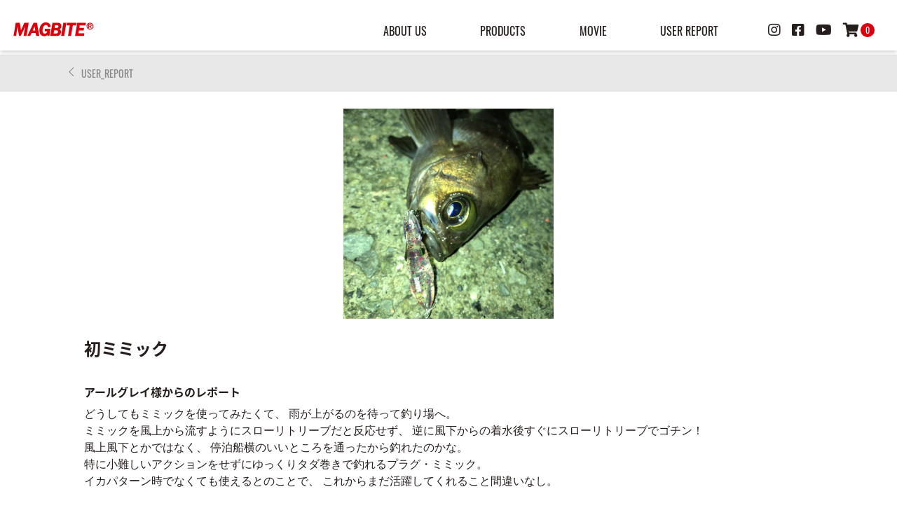

--- FILE ---
content_type: text/html; charset=UTF-8
request_url: https://magbite.jp/userreport/4662
body_size: 14390
content:
<!DOCTYPE html>
<html lang="ja" prefix="og:url">
  <head>
    <!-- Global site tag (gtag.js) - Google Analytics -->
    <script async src="https://www.googletagmanager.com/gtag/js?id=UA-26285946-10"></script>
    <script async src="https://www.googletagmanager.com/gtag/js?id=G-V73JWB9DJJ"></script>
    <script>
      window.dataLayer = window.dataLayer || [];
      function gtag(){dataLayer.push(arguments);}
      gtag('js', new Date());
      gtag('config', 'G-V73JWB9DJJ');
      gtag('config', 'UA-26285946-10');
    </script>
    <meta charset="UTF-8" />
    <meta name="viewport" content="width=device-width, initial-scale=1.0" />
    <title>初ミミック  |  ソルトルアーブランド【MAGBITE】</title>
    <meta name="description" content="More Anglers Get Bite!" />
    <meta name="format-detection" content="telephone=no">
    <link rel="icon" type="image/x-icon" href="https://magbite.jp/wp-content/themes/magbite2022/img/favicon.ico">
    <!-- ogp設定 -->
            <meta property='og:type' content='article'>
        <meta property='og:title' content='初ミミック'>
        <meta property='og:url' content='https://magbite.jp/userreport/4662'>
        <meta property='og:description' content='どうしてもミミックを使ってみたくて、 雨が上がるのを待って釣り場へ。 ミミックを風上から流すようにスローリトリーブだと反応せず、 逆に風下からの着水後すぐにスローリトリーブでゴチン！ 風上風下とかでは'>

                <meta property='og:site_name' content='ソルトルアーブランド【MAGBITE】'>
        <meta property="og:image" content="https://magbite.jp/wp-content/uploads/2018/04/BBB71EFF-348A-4420-A47B-09F974D329ED.jpeg">
        <!-- css -->
        <link rel="stylesheet" type="text/css" href="https://cdn.jsdelivr.net/npm/slick-carousel@1.8.1/slick/slick.css">
        <link rel="stylesheet" href="https://magbite.jp/wp-content/themes/magbite2022/css/common/html5reset-1.6.1.css" />
        <link rel="stylesheet" href="https://magbite.jp/wp-content/themes/magbite2022/css/common/all.min.css" />
        <link rel="stylesheet" href="https://magbite.jp/wp-content/themes/magbite2022/css/layout/common.min.css?20220214" />
        <link rel="stylesheet" href="https://magbite.jp/wp-content/themes/magbite2022/css/layout/header.min.css" />
        <link rel="stylesheet" href="https://magbite.jp/wp-content/themes/magbite2022/css/layout/footer.min.css" />
        <!-- other css-->
                      <link rel="stylesheet" href="https://cdnjs.cloudflare.com/ajax/libs/Swiper/4.5.0/css/swiper.min.css">
              <link rel="stylesheet" href="https://magbite.jp/wp-content/themes/magbite2022/css/common/modaal.min.css" />
              <link rel="stylesheet" href="https://magbite.jp/wp-content/themes/magbite2022/css/style/single.min.css?20220202" />
                  <meta name="keywords" content="MAGBITE,マグバイト,アジング用品,メバリング用品,ルアーゲーム用品,ジグヘッド,ワーム,釣り" />
<meta name="description" content="どうしてもミミックを使ってみたくて、 雨が上がるのを待って釣り場へ。 ミミックを風上から流すようにスローリトリーブだと反応せず、 逆に風下からの着水後すぐにスローリトリーブでゴチン！ 風上風下とかではなく、 停泊船横のいいところを通ったから" />

<!-- WP SiteManager OGP Tags -->
<meta property="og:title" content="初ミミック" />
<meta property="og:type" content="article" />
<meta property="og:url" content="https://magbite.jp/userreport/4662" />
<meta property="og:description" content="どうしてもミミックを使ってみたくて、 雨が上がるのを待って釣り場へ。 ミミックを風上から流すようにスローリトリーブだと反応せず、 逆に風下からの着水後すぐにスローリトリーブでゴチン！ 風上風下とかではなく、 停泊船横のいいところを通ったから" />
<meta property="og:site_name" content="ソルトルアーブランド【MAGBITE】" />
<meta property="og:image" content="https://magbite.jp/wp-content/uploads/2018/04/BBB71EFF-348A-4420-A47B-09F974D329ED.jpeg" />

<!-- WP SiteManager Twitter Cards Tags -->
<meta name="twitter:title" content="初ミミック" />
<meta name="twitter:url" content="https://magbite.jp/userreport/4662" />
<meta name="twitter:description" content="どうしてもミミックを使ってみたくて、 雨が上がるのを待って釣り場へ。 ミミックを風上から流すようにスローリトリーブだと反応せず、 逆に風下からの着水後すぐにスローリトリーブでゴチン！ 風上風下とかではなく、 停泊船横のいいところを通ったから" />
<meta name="twitter:card" content="summary" />
<meta name="twitter:image" content="https://magbite.jp/wp-content/uploads/2018/04/BBB71EFF-348A-4420-A47B-09F974D329ED-300x300.jpeg" />
<title>初ミミック | ソルトルアーブランド【MAGBITE】</title>
<meta name='robots' content='max-image-preview:large' />
	<style>img:is([sizes="auto" i], [sizes^="auto," i]) { contain-intrinsic-size: 3000px 1500px }</style>
	<link rel='dns-prefetch' href='//ajax.googleapis.com' />
<script type="text/javascript">
/* <![CDATA[ */
window._wpemojiSettings = {"baseUrl":"https:\/\/s.w.org\/images\/core\/emoji\/16.0.1\/72x72\/","ext":".png","svgUrl":"https:\/\/s.w.org\/images\/core\/emoji\/16.0.1\/svg\/","svgExt":".svg","source":{"concatemoji":"https:\/\/magbite.jp\/wp-includes\/js\/wp-emoji-release.min.js?ver=6.8.3"}};
/*! This file is auto-generated */
!function(s,n){var o,i,e;function c(e){try{var t={supportTests:e,timestamp:(new Date).valueOf()};sessionStorage.setItem(o,JSON.stringify(t))}catch(e){}}function p(e,t,n){e.clearRect(0,0,e.canvas.width,e.canvas.height),e.fillText(t,0,0);var t=new Uint32Array(e.getImageData(0,0,e.canvas.width,e.canvas.height).data),a=(e.clearRect(0,0,e.canvas.width,e.canvas.height),e.fillText(n,0,0),new Uint32Array(e.getImageData(0,0,e.canvas.width,e.canvas.height).data));return t.every(function(e,t){return e===a[t]})}function u(e,t){e.clearRect(0,0,e.canvas.width,e.canvas.height),e.fillText(t,0,0);for(var n=e.getImageData(16,16,1,1),a=0;a<n.data.length;a++)if(0!==n.data[a])return!1;return!0}function f(e,t,n,a){switch(t){case"flag":return n(e,"\ud83c\udff3\ufe0f\u200d\u26a7\ufe0f","\ud83c\udff3\ufe0f\u200b\u26a7\ufe0f")?!1:!n(e,"\ud83c\udde8\ud83c\uddf6","\ud83c\udde8\u200b\ud83c\uddf6")&&!n(e,"\ud83c\udff4\udb40\udc67\udb40\udc62\udb40\udc65\udb40\udc6e\udb40\udc67\udb40\udc7f","\ud83c\udff4\u200b\udb40\udc67\u200b\udb40\udc62\u200b\udb40\udc65\u200b\udb40\udc6e\u200b\udb40\udc67\u200b\udb40\udc7f");case"emoji":return!a(e,"\ud83e\udedf")}return!1}function g(e,t,n,a){var r="undefined"!=typeof WorkerGlobalScope&&self instanceof WorkerGlobalScope?new OffscreenCanvas(300,150):s.createElement("canvas"),o=r.getContext("2d",{willReadFrequently:!0}),i=(o.textBaseline="top",o.font="600 32px Arial",{});return e.forEach(function(e){i[e]=t(o,e,n,a)}),i}function t(e){var t=s.createElement("script");t.src=e,t.defer=!0,s.head.appendChild(t)}"undefined"!=typeof Promise&&(o="wpEmojiSettingsSupports",i=["flag","emoji"],n.supports={everything:!0,everythingExceptFlag:!0},e=new Promise(function(e){s.addEventListener("DOMContentLoaded",e,{once:!0})}),new Promise(function(t){var n=function(){try{var e=JSON.parse(sessionStorage.getItem(o));if("object"==typeof e&&"number"==typeof e.timestamp&&(new Date).valueOf()<e.timestamp+604800&&"object"==typeof e.supportTests)return e.supportTests}catch(e){}return null}();if(!n){if("undefined"!=typeof Worker&&"undefined"!=typeof OffscreenCanvas&&"undefined"!=typeof URL&&URL.createObjectURL&&"undefined"!=typeof Blob)try{var e="postMessage("+g.toString()+"("+[JSON.stringify(i),f.toString(),p.toString(),u.toString()].join(",")+"));",a=new Blob([e],{type:"text/javascript"}),r=new Worker(URL.createObjectURL(a),{name:"wpTestEmojiSupports"});return void(r.onmessage=function(e){c(n=e.data),r.terminate(),t(n)})}catch(e){}c(n=g(i,f,p,u))}t(n)}).then(function(e){for(var t in e)n.supports[t]=e[t],n.supports.everything=n.supports.everything&&n.supports[t],"flag"!==t&&(n.supports.everythingExceptFlag=n.supports.everythingExceptFlag&&n.supports[t]);n.supports.everythingExceptFlag=n.supports.everythingExceptFlag&&!n.supports.flag,n.DOMReady=!1,n.readyCallback=function(){n.DOMReady=!0}}).then(function(){return e}).then(function(){var e;n.supports.everything||(n.readyCallback(),(e=n.source||{}).concatemoji?t(e.concatemoji):e.wpemoji&&e.twemoji&&(t(e.twemoji),t(e.wpemoji)))}))}((window,document),window._wpemojiSettings);
/* ]]> */
</script>
<style id='wp-emoji-styles-inline-css' type='text/css'>

	img.wp-smiley, img.emoji {
		display: inline !important;
		border: none !important;
		box-shadow: none !important;
		height: 1em !important;
		width: 1em !important;
		margin: 0 0.07em !important;
		vertical-align: -0.1em !important;
		background: none !important;
		padding: 0 !important;
	}
</style>
<link rel='stylesheet' id='wp-block-library-css' href='https://magbite.jp/wp-includes/css/dist/block-library/style.min.css?ver=6.8.3' type='text/css' media='all' />
<style id='classic-theme-styles-inline-css' type='text/css'>
/*! This file is auto-generated */
.wp-block-button__link{color:#fff;background-color:#32373c;border-radius:9999px;box-shadow:none;text-decoration:none;padding:calc(.667em + 2px) calc(1.333em + 2px);font-size:1.125em}.wp-block-file__button{background:#32373c;color:#fff;text-decoration:none}
</style>
<style id='global-styles-inline-css' type='text/css'>
:root{--wp--preset--aspect-ratio--square: 1;--wp--preset--aspect-ratio--4-3: 4/3;--wp--preset--aspect-ratio--3-4: 3/4;--wp--preset--aspect-ratio--3-2: 3/2;--wp--preset--aspect-ratio--2-3: 2/3;--wp--preset--aspect-ratio--16-9: 16/9;--wp--preset--aspect-ratio--9-16: 9/16;--wp--preset--color--black: #000000;--wp--preset--color--cyan-bluish-gray: #abb8c3;--wp--preset--color--white: #ffffff;--wp--preset--color--pale-pink: #f78da7;--wp--preset--color--vivid-red: #cf2e2e;--wp--preset--color--luminous-vivid-orange: #ff6900;--wp--preset--color--luminous-vivid-amber: #fcb900;--wp--preset--color--light-green-cyan: #7bdcb5;--wp--preset--color--vivid-green-cyan: #00d084;--wp--preset--color--pale-cyan-blue: #8ed1fc;--wp--preset--color--vivid-cyan-blue: #0693e3;--wp--preset--color--vivid-purple: #9b51e0;--wp--preset--gradient--vivid-cyan-blue-to-vivid-purple: linear-gradient(135deg,rgba(6,147,227,1) 0%,rgb(155,81,224) 100%);--wp--preset--gradient--light-green-cyan-to-vivid-green-cyan: linear-gradient(135deg,rgb(122,220,180) 0%,rgb(0,208,130) 100%);--wp--preset--gradient--luminous-vivid-amber-to-luminous-vivid-orange: linear-gradient(135deg,rgba(252,185,0,1) 0%,rgba(255,105,0,1) 100%);--wp--preset--gradient--luminous-vivid-orange-to-vivid-red: linear-gradient(135deg,rgba(255,105,0,1) 0%,rgb(207,46,46) 100%);--wp--preset--gradient--very-light-gray-to-cyan-bluish-gray: linear-gradient(135deg,rgb(238,238,238) 0%,rgb(169,184,195) 100%);--wp--preset--gradient--cool-to-warm-spectrum: linear-gradient(135deg,rgb(74,234,220) 0%,rgb(151,120,209) 20%,rgb(207,42,186) 40%,rgb(238,44,130) 60%,rgb(251,105,98) 80%,rgb(254,248,76) 100%);--wp--preset--gradient--blush-light-purple: linear-gradient(135deg,rgb(255,206,236) 0%,rgb(152,150,240) 100%);--wp--preset--gradient--blush-bordeaux: linear-gradient(135deg,rgb(254,205,165) 0%,rgb(254,45,45) 50%,rgb(107,0,62) 100%);--wp--preset--gradient--luminous-dusk: linear-gradient(135deg,rgb(255,203,112) 0%,rgb(199,81,192) 50%,rgb(65,88,208) 100%);--wp--preset--gradient--pale-ocean: linear-gradient(135deg,rgb(255,245,203) 0%,rgb(182,227,212) 50%,rgb(51,167,181) 100%);--wp--preset--gradient--electric-grass: linear-gradient(135deg,rgb(202,248,128) 0%,rgb(113,206,126) 100%);--wp--preset--gradient--midnight: linear-gradient(135deg,rgb(2,3,129) 0%,rgb(40,116,252) 100%);--wp--preset--font-size--small: 13px;--wp--preset--font-size--medium: 20px;--wp--preset--font-size--large: 36px;--wp--preset--font-size--x-large: 42px;--wp--preset--spacing--20: 0.44rem;--wp--preset--spacing--30: 0.67rem;--wp--preset--spacing--40: 1rem;--wp--preset--spacing--50: 1.5rem;--wp--preset--spacing--60: 2.25rem;--wp--preset--spacing--70: 3.38rem;--wp--preset--spacing--80: 5.06rem;--wp--preset--shadow--natural: 6px 6px 9px rgba(0, 0, 0, 0.2);--wp--preset--shadow--deep: 12px 12px 50px rgba(0, 0, 0, 0.4);--wp--preset--shadow--sharp: 6px 6px 0px rgba(0, 0, 0, 0.2);--wp--preset--shadow--outlined: 6px 6px 0px -3px rgba(255, 255, 255, 1), 6px 6px rgba(0, 0, 0, 1);--wp--preset--shadow--crisp: 6px 6px 0px rgba(0, 0, 0, 1);}:where(.is-layout-flex){gap: 0.5em;}:where(.is-layout-grid){gap: 0.5em;}body .is-layout-flex{display: flex;}.is-layout-flex{flex-wrap: wrap;align-items: center;}.is-layout-flex > :is(*, div){margin: 0;}body .is-layout-grid{display: grid;}.is-layout-grid > :is(*, div){margin: 0;}:where(.wp-block-columns.is-layout-flex){gap: 2em;}:where(.wp-block-columns.is-layout-grid){gap: 2em;}:where(.wp-block-post-template.is-layout-flex){gap: 1.25em;}:where(.wp-block-post-template.is-layout-grid){gap: 1.25em;}.has-black-color{color: var(--wp--preset--color--black) !important;}.has-cyan-bluish-gray-color{color: var(--wp--preset--color--cyan-bluish-gray) !important;}.has-white-color{color: var(--wp--preset--color--white) !important;}.has-pale-pink-color{color: var(--wp--preset--color--pale-pink) !important;}.has-vivid-red-color{color: var(--wp--preset--color--vivid-red) !important;}.has-luminous-vivid-orange-color{color: var(--wp--preset--color--luminous-vivid-orange) !important;}.has-luminous-vivid-amber-color{color: var(--wp--preset--color--luminous-vivid-amber) !important;}.has-light-green-cyan-color{color: var(--wp--preset--color--light-green-cyan) !important;}.has-vivid-green-cyan-color{color: var(--wp--preset--color--vivid-green-cyan) !important;}.has-pale-cyan-blue-color{color: var(--wp--preset--color--pale-cyan-blue) !important;}.has-vivid-cyan-blue-color{color: var(--wp--preset--color--vivid-cyan-blue) !important;}.has-vivid-purple-color{color: var(--wp--preset--color--vivid-purple) !important;}.has-black-background-color{background-color: var(--wp--preset--color--black) !important;}.has-cyan-bluish-gray-background-color{background-color: var(--wp--preset--color--cyan-bluish-gray) !important;}.has-white-background-color{background-color: var(--wp--preset--color--white) !important;}.has-pale-pink-background-color{background-color: var(--wp--preset--color--pale-pink) !important;}.has-vivid-red-background-color{background-color: var(--wp--preset--color--vivid-red) !important;}.has-luminous-vivid-orange-background-color{background-color: var(--wp--preset--color--luminous-vivid-orange) !important;}.has-luminous-vivid-amber-background-color{background-color: var(--wp--preset--color--luminous-vivid-amber) !important;}.has-light-green-cyan-background-color{background-color: var(--wp--preset--color--light-green-cyan) !important;}.has-vivid-green-cyan-background-color{background-color: var(--wp--preset--color--vivid-green-cyan) !important;}.has-pale-cyan-blue-background-color{background-color: var(--wp--preset--color--pale-cyan-blue) !important;}.has-vivid-cyan-blue-background-color{background-color: var(--wp--preset--color--vivid-cyan-blue) !important;}.has-vivid-purple-background-color{background-color: var(--wp--preset--color--vivid-purple) !important;}.has-black-border-color{border-color: var(--wp--preset--color--black) !important;}.has-cyan-bluish-gray-border-color{border-color: var(--wp--preset--color--cyan-bluish-gray) !important;}.has-white-border-color{border-color: var(--wp--preset--color--white) !important;}.has-pale-pink-border-color{border-color: var(--wp--preset--color--pale-pink) !important;}.has-vivid-red-border-color{border-color: var(--wp--preset--color--vivid-red) !important;}.has-luminous-vivid-orange-border-color{border-color: var(--wp--preset--color--luminous-vivid-orange) !important;}.has-luminous-vivid-amber-border-color{border-color: var(--wp--preset--color--luminous-vivid-amber) !important;}.has-light-green-cyan-border-color{border-color: var(--wp--preset--color--light-green-cyan) !important;}.has-vivid-green-cyan-border-color{border-color: var(--wp--preset--color--vivid-green-cyan) !important;}.has-pale-cyan-blue-border-color{border-color: var(--wp--preset--color--pale-cyan-blue) !important;}.has-vivid-cyan-blue-border-color{border-color: var(--wp--preset--color--vivid-cyan-blue) !important;}.has-vivid-purple-border-color{border-color: var(--wp--preset--color--vivid-purple) !important;}.has-vivid-cyan-blue-to-vivid-purple-gradient-background{background: var(--wp--preset--gradient--vivid-cyan-blue-to-vivid-purple) !important;}.has-light-green-cyan-to-vivid-green-cyan-gradient-background{background: var(--wp--preset--gradient--light-green-cyan-to-vivid-green-cyan) !important;}.has-luminous-vivid-amber-to-luminous-vivid-orange-gradient-background{background: var(--wp--preset--gradient--luminous-vivid-amber-to-luminous-vivid-orange) !important;}.has-luminous-vivid-orange-to-vivid-red-gradient-background{background: var(--wp--preset--gradient--luminous-vivid-orange-to-vivid-red) !important;}.has-very-light-gray-to-cyan-bluish-gray-gradient-background{background: var(--wp--preset--gradient--very-light-gray-to-cyan-bluish-gray) !important;}.has-cool-to-warm-spectrum-gradient-background{background: var(--wp--preset--gradient--cool-to-warm-spectrum) !important;}.has-blush-light-purple-gradient-background{background: var(--wp--preset--gradient--blush-light-purple) !important;}.has-blush-bordeaux-gradient-background{background: var(--wp--preset--gradient--blush-bordeaux) !important;}.has-luminous-dusk-gradient-background{background: var(--wp--preset--gradient--luminous-dusk) !important;}.has-pale-ocean-gradient-background{background: var(--wp--preset--gradient--pale-ocean) !important;}.has-electric-grass-gradient-background{background: var(--wp--preset--gradient--electric-grass) !important;}.has-midnight-gradient-background{background: var(--wp--preset--gradient--midnight) !important;}.has-small-font-size{font-size: var(--wp--preset--font-size--small) !important;}.has-medium-font-size{font-size: var(--wp--preset--font-size--medium) !important;}.has-large-font-size{font-size: var(--wp--preset--font-size--large) !important;}.has-x-large-font-size{font-size: var(--wp--preset--font-size--x-large) !important;}
:where(.wp-block-post-template.is-layout-flex){gap: 1.25em;}:where(.wp-block-post-template.is-layout-grid){gap: 1.25em;}
:where(.wp-block-columns.is-layout-flex){gap: 2em;}:where(.wp-block-columns.is-layout-grid){gap: 2em;}
:root :where(.wp-block-pullquote){font-size: 1.5em;line-height: 1.6;}
</style>
<link rel='stylesheet' id='contact-form-7-css' href='https://magbite.jp/wp-content/plugins/contact-form-7/includes/css/styles.css?ver=6.1.1' type='text/css' media='all' />
<link rel='stylesheet' id='wp-pagenavi-css' href='https://magbite.jp/wp-content/plugins/wp-pagenavi/pagenavi-css.css?ver=2.70' type='text/css' media='all' />
<link rel='stylesheet' id='usces_default_css-css' href='https://magbite.jp/wp-content/plugins/usc-e-shop/css/usces_default.css?ver=2.11.26.2512161' type='text/css' media='all' />
<link rel='stylesheet' id='dashicons-css' href='https://magbite.jp/wp-includes/css/dashicons.min.css?ver=6.8.3' type='text/css' media='all' />
<link rel='stylesheet' id='jquery.lightbox.min.css-css' href='https://magbite.jp/wp-content/plugins/wp-jquery-lightbox/lightboxes/wp-jquery-lightbox/styles/lightbox.min.css?ver=2.3.4' type='text/css' media='all' />
<link rel='stylesheet' id='jqlb-overrides-css' href='https://magbite.jp/wp-content/plugins/wp-jquery-lightbox/lightboxes/wp-jquery-lightbox/styles/overrides.css?ver=2.3.4' type='text/css' media='all' />
<style id='jqlb-overrides-inline-css' type='text/css'>

			#outerImageContainer {
				box-shadow: 0 0 4px 2px rgba(0,0,0,.2);
			}
			#imageContainer{
				padding: 6px;
			}
			#imageDataContainer {
				box-shadow: 0 -4px 0 0 #fff, 0 0 4px 2px rgba(0,0,0,.1);
				z-index: auto;
			}
			#prevArrow,
			#nextArrow{
				background-color: rgba(255,255,255,.7;
				color: #000000;
			}
</style>
<script type="text/javascript" src="https://ajax.googleapis.com/ajax/libs/jquery/1.11.1/jquery.min.js?ver=6.8.3" id="jquery-js"></script>
<link rel="https://api.w.org/" href="https://magbite.jp/wp-json/" /><link rel='shortlink' href='https://magbite.jp/?p=4662' />
<link rel="alternate" title="oEmbed (JSON)" type="application/json+oembed" href="https://magbite.jp/wp-json/oembed/1.0/embed?url=http%3A%2F%2Fmagbite.jp%2Fuserreport%2F4662" />
<link rel="alternate" title="oEmbed (XML)" type="text/xml+oembed" href="https://magbite.jp/wp-json/oembed/1.0/embed?url=http%3A%2F%2Fmagbite.jp%2Fuserreport%2F4662&#038;format=xml" />
<noscript><style>.lazyload[data-src]{display:none !important;}</style></noscript><style>.lazyload{background-image:none !important;}.lazyload:before{background-image:none !important;}</style><link rel="canonical" href="https://magbite.jp/userreport/4662" />

<style>
  *{
    text-transform: none !important;
  }
</style>


  </head>
  <body data-rsssl=1>
      <!-- svg -->
    <svg display="none">
        <defs>
        <symbol id="magbite-logo" viewBox="0 0 750 118">
        <g>
            <path class="st0" d="M674.3,7.5c-16.2,0-29.4,13.2-29.4,29.4c0,16.2,13.2,29.4,29.4,29.4c16.2,0,29.4-13.2,29.4-29.4
            C703.7,20.7,690.5,7.5,674.3,7.5z M674.3,60.1c-12.8,0-23.2-10.4-23.2-23.2c0-12.8,10.4-23.2,23.2-23.2c12.8,0,23.2,10.4,23.2,23.2
            C697.5,49.7,687.1,60.1,674.3,60.1z"/>
            <path class="st0" d="M688.4,29.4c0-3.1-1-5.7-3.1-7.6c-2-2-5.2-2.9-9.6-2.9h-15.6v36.1h6.5V40.1h9.1l5.6,14.8h6.9L681.9,39
            C686.3,37.3,688.4,34.1,688.4,29.4z M679.9,33.4c-1.2,1-2.9,1.5-5.2,1.5h-8.1V24.1h8.6c2,0,3.6,0.5,4.7,1.5c1.1,1,1.7,2.3,1.7,3.8
            C681.7,31.1,681.1,32.4,679.9,33.4z"/>
            <polygon class="st0" points="112.8,7.5 83.5,72.1 73.5,7.5 38.8,7.5 19.8,121.1 41.1,121.1 54.5,40.8 66.5,121.1 81.6,121.1 
            118.7,41.9 105.4,121.1 131,121.1 149.9,7.5 	"/>
            <path class="st0" d="M191.8,7.5l-54.4,113.6h25.1l12-26h34.4l4.4,26H241L220.2,7.5H191.8z M205.9,74h-22l16-34.4L205.9,74z"/>
            <path class="st0" d="M289.1,59.3l-3.7,22.4h22.9c-4,12.8-10.8,19.1-20.6,19.1c-6,0-10.6-2-14-6.2c-3.6-4.3-5.4-11.2-5.4-20.5
            c0-12.4,2.7-23.6,8-33.3c5.1-9.2,11.6-13.6,20-13.6c10,0,16.4,5.6,19.6,17.2l0.8,2.9l22.9-5.7l-0.8-3C333.1,16,318.9,4.5,296.8,4.5
            c-16.6,0-30.2,6.9-40.4,20.5c-10,13.3-15,29.7-15,48.7c0,15.7,3.8,28,11.4,36.5c7.7,8.6,17.8,13,30.2,13c12,0,21.3-4,27.8-11.8
            l2.2,9.8h13.4l10.3-61.8H289.1z"/>
            <path class="st0" d="M413.9,63.2c10.6-5.2,16-13.9,16-25.9c0-6.9-1.9-12.8-5.7-17.8c-3.8-4.9-8.2-8.2-13.2-9.8
            c-4.7-1.4-10.6-2.2-17.6-2.2h-40.2l-19,113.6h51.4c15.9,0,26.8-3.7,32.6-11.1c5.6-7.1,8.4-14.9,8.4-22.9
            C426.5,76.8,422.3,68.8,413.9,63.2z M384.5,73c3.9,0,6.9,0.4,9.1,1.1c1.8,0.6,3.5,1.9,5.1,4c1.5,2,2.2,4.4,2.2,7.3
            c0,3.3-0.7,6-2.2,8.2c-1.5,2.2-3.2,3.6-5.4,4.3c-2.4,0.8-6.4,1.3-11.8,1.3h-18.2l4.4-26.2H384.5z M401,48.1
            c-2.1,2.5-7.1,3.9-14.4,3.9h-15.5l3.9-23.4h14.4c13.3,0,15,5.9,15,11C404.4,42.5,403.3,45.3,401,48.1z"/>
            <polygon class="st0" points="427.2,121.1 453.4,121.1 472.3,7.5 446.2,7.5 	"/>
            <polygon class="st0" points="558.6,7.5 478,7.5 474.1,30.5 501.4,30.5 486.2,121.1 512.2,121.1 527.4,30.5 554.7,30.5 	"/>
            <polygon class="st0" points="546.4,121.1 622.4,121.1 626.3,98.1 575.7,98.1 579.7,74.3 620,74.3 623.7,52.2 583.4,52.2 587,30.5 
            635.7,30.5 639.5,7.5 565.4,7.5 	"/>
        </g>
        </symbol>
        </defs>
    </svg>
    <!-- ここまでsvg -->
    <!--ここからヘッダー-->
          <header class="header header-page">  
      <div class="header__inner">
        <!--▼ここからロゴ-->
        <h1 class="header__logo">
          <a href="https://magbite.jp">
            <svg x="0" y="0" width="125px" height="50px" viewBox="0 0 125 50">
              <use x="0" y="0" width="125px" height="50px" xlink:href="#magbite-logo"></use>
            </svg>
          </a>
        </h1>
        <!--//▲ここまでロゴ-->
        <!--▼ここからPC メニュー-->
        <ul class="pc-menu" id="pc-menu">
          <li class="pc-menu_list">
            <a href="https://magbite.jp/aboutus/">ABOUT US</a>
          </li>
          <li class="pc-menu_list">
            <a href="https://magbite.jp/category/item/">PRODUCTS</a>
            <!-- ▼ここからPRODUCTSメガメニュー中身 -->
            <div class="pc-menu_contents">
              <ul>
                            <li><a href="https://magbite.jp/category/item/itemgenre/wear">WEAR</a>
                <ul class="pc-menu_contents_items">

                                  <li>
                  <a href="https://magbite.jp/26116">
                    SUPER AJING BROS. DRY L/S                  </a>
                  </li>
                                    <li>
                  <a href="https://magbite.jp/21322">
                    ニーガードパンツ【MAGカスタム】                  </a>
                  </li>
                                    <li>
                  <a href="https://magbite.jp/16263">
                    MAGBITE BIGロゴTシャツ                  </a>
                  </li>
                                    <li>
                  <a href="https://magbite.jp/14633">
                    ROCK SEBIRE DRY LS                  </a>
                  </li>
                                    <li>
                  <a href="https://magbite.jp/14805">
                    ROCK SEBIRE L/S                  </a>
                  </li>
                                    <li>
                  <a href="https://magbite.jp/10337">
                    MAGターポリンビックトート                  </a>
                  </li>
                                    <li>
                  <a href="https://magbite.jp/4411">
                    マスクウォーマー                  </a>
                  </li>
                                    <li>
                  <a href="https://magbite.jp/13575">
                    MAG×Clef　ワイヤードジェットキャップ                  </a>
                  </li>
                                    <li>
                  <a href="https://magbite.jp/13577">
                    MAG×Clef　ソフトバイザーキャップ                  </a>
                  </li>
                                    </ul>
                              <li><a href="https://magbite.jp/category/item/itemgenre/rod">ROD</a>
                <ul class="pc-menu_contents_items">

                                  <li>
                  <a href="https://magbite.jp/16299">
                    ユナイツ 60UL limited                  </a>
                  </li>
                                    <li>
                  <a href="https://magbite.jp/16168">
                    ユナイツ 80M EXPLOSION                  </a>
                  </li>
                                    <li>
                  <a href="https://magbite.jp/15838">
                    イコライザー70　ボートキャスティングゲーム                  </a>
                  </li>
                                    <li>
                  <a href="https://magbite.jp/15829">
                    イコライザー68　バーチカルコンタクトゲーム                  </a>
                  </li>
                                    <li>
                  <a href="https://magbite.jp/15817">
                    グッドリッジ78　バング                  </a>
                  </li>
                                    <li>
                  <a href="https://magbite.jp/14438">
                    ユナイツ 54 リライト                  </a>
                  </li>
                                    <li>
                  <a href="https://magbite.jp/14957">
                    グッドリッジ69　チョッパー                  </a>
                  </li>
                                    <li>
                  <a href="https://magbite.jp/13778">
                    グッドリッジ                  </a>
                  </li>
                                    <li>
                  <a href="https://magbite.jp/8578">
                    ユナイツ 60UL GAME MAKER                  </a>
                  </li>
                                    </ul>
                              <li><a href="https://magbite.jp/category/item/itemgenre/lure">LURE</a>
                <ul class="pc-menu_contents_items">

                                  <li>
                  <a href="https://magbite.jp/15862">
                    イワシジグマキスペ　ヘビーウェイトモデル                  </a>
                  </li>
                                    <li>
                  <a href="https://magbite.jp/15230">
                    デンプシーロール120SF                  </a>
                  </li>
                                    <li>
                  <a href="https://magbite.jp/14419">
                    イワシジグこつぶ                  </a>
                  </li>
                                    <li>
                  <a href="https://magbite.jp/14422">
                    バサロXG                  </a>
                  </li>
                                    <li>
                  <a href="https://magbite.jp/8497">
                    イワシジグマキスぺ                  </a>
                  </li>
                                    <li>
                  <a href="https://magbite.jp/7863">
                    イワシジグ                  </a>
                  </li>
                                    <li>
                  <a href="https://magbite.jp/5612">
                    ちりめんジグ                  </a>
                  </li>
                                    <li>
                  <a href="https://magbite.jp/4205">
                    バロンドール                  </a>
                  </li>
                                    <li>
                  <a href="https://magbite.jp/3350">
                    グレイシー                  </a>
                  </li>
                                    <li>
                  <a href="https://magbite.jp/38">
                    ミミック                  </a>
                  </li>
                                    <li>
                  <a href="https://magbite.jp/41">
                    バサロ                  </a>
                  </li>
                                    <li>
                  <a href="https://magbite.jp/2629">
                    艶バサロ                  </a>
                  </li>
                                    <li>
                  <a href="https://magbite.jp/2625">
                    バサロHD                  </a>
                  </li>
                                    <li>
                  <a href="https://magbite.jp/4303">
                    タコベイト ロックチューン                  </a>
                  </li>
                                    <li>
                  <a href="https://magbite.jp/4363">
                    タコベイト ロックチューンフック                  </a>
                  </li>
                                    </ul>
                              <li><a href="https://magbite.jp/category/item/itemgenre/jighead">JIGHEAD＆HOOK</a>
                <ul class="pc-menu_contents_items">

                                  <li>
                  <a href="https://magbite.jp/57689">
                    バチコンフロートジグヘッド                  </a>
                  </li>
                                    <li>
                  <a href="https://magbite.jp/57661">
                    MDヘッド ストロング                  </a>
                  </li>
                                    <li>
                  <a href="https://magbite.jp/16083">
                    アッパーカットジグヘッドTG                  </a>
                  </li>
                                    <li>
                  <a href="https://magbite.jp/15854">
                    MDヘッド ヘビー                  </a>
                  </li>
                                    <li>
                  <a href="https://magbite.jp/15858">
                    MDヘッド フラットカスタム                  </a>
                  </li>
                                    <li>
                  <a href="https://magbite.jp/14427">
                    MDヘッド                  </a>
                  </li>
                                    <li>
                  <a href="https://magbite.jp/13829">
                    バリバリジグヘッド                  </a>
                  </li>
                                    <li>
                  <a href="https://magbite.jp/13324">
                    ソルジャーフック                  </a>
                  </li>
                                    <li>
                  <a href="https://magbite.jp/10711">
                    アジキラーフィール 感                  </a>
                  </li>
                                    <li>
                  <a href="https://magbite.jp/10778">
                    アッパーカットジグヘッド剛                  </a>
                  </li>
                                    <li>
                  <a href="https://magbite.jp/8756">
                    小悪魔ジグヘッドバリューパック                  </a>
                  </li>
                                    <li>
                  <a href="https://magbite.jp/6847">
                    くるくるジグヘッド                  </a>
                  </li>
                                    <li>
                  <a href="https://magbite.jp/5588">
                    アジキラージグヘッド                  </a>
                  </li>
                                    <li>
                  <a href="https://magbite.jp/4982">
                    小悪魔ジグヘッド                  </a>
                  </li>
                                    <li>
                  <a href="https://magbite.jp/50">
                    アッパーカットオフセット                  </a>
                  </li>
                                    </ul>
                              <li><a href="https://magbite.jp/category/item/itemgenre/worm">WORM</a>
                <ul class="pc-menu_contents_items">

                                  <li>
                  <a href="https://magbite.jp/16087">
                    ジャミング　2.8inch                  </a>
                  </li>
                                    <li>
                  <a href="https://magbite.jp/16085">
                    ハンポワバキューム　2.8inch                  </a>
                  </li>
                                    <li>
                  <a href="https://magbite.jp/15295">
                    タイラバ虫カーリー                  </a>
                  </li>
                                    <li>
                  <a href="https://magbite.jp/15293">
                    ヒゲダン 3.2inch                  </a>
                  </li>
                                    <li>
                  <a href="https://magbite.jp/8701">
                    鯛ラバブーティーブースト 3inch                  </a>
                  </li>
                                    <li>
                  <a href="https://magbite.jp/14446">
                    タイラバ虫 3inch                  </a>
                  </li>
                                    <li>
                  <a href="https://magbite.jp/14449">
                    ハンポワブーティー　2.2inch                  </a>
                  </li>
                                    <li>
                  <a href="https://magbite.jp/14435">
                    チャッキー 3inch                  </a>
                  </li>
                                    <li>
                  <a href="https://magbite.jp/13437">
                    スタン 1.6inch / 2inch                  </a>
                  </li>
                                    <li>
                  <a href="https://magbite.jp/13398">
                    タコ足一本ミニ 2.8inch                  </a>
                  </li>
                                    <li>
                  <a href="https://magbite.jp/13006">
                    バキュームリング 2.5inch                  </a>
                  </li>
                                    <li>
                  <a href="https://magbite.jp/13375">
                    プルグラブ 3.8inch                  </a>
                  </li>
                                    <li>
                  <a href="https://magbite.jp/9606">
                    タコ足一本 3.5inch                  </a>
                  </li>
                                    <li>
                  <a href="https://magbite.jp/8113">
                    チャッキー 1.8inch / 2.3inch                  </a>
                  </li>
                                    <li>
                  <a href="https://magbite.jp/7124">
                    アミノムシ 3inch                  </a>
                  </li>
                                    <li>
                  <a href="https://magbite.jp/6161">
                    ブーティーブースト 3inch                  </a>
                  </li>
                                    <li>
                  <a href="https://magbite.jp/6459">
                    スナッチバイトシュリンプ 2.5inch                  </a>
                  </li>
                                    <li>
                  <a href="https://magbite.jp/4251">
                    ブーティーシェイク 1.4inch / 2inch / 2.5inch                  </a>
                  </li>
                                    <li>
                  <a href="https://magbite.jp/4957">
                    バキュームリング 2inch                  </a>
                  </li>
                                    <li>
                  <a href="https://magbite.jp/4718">
                    スナッチバイトシュリンプ 4inch                  </a>
                  </li>
                                    <li>
                  <a href="https://magbite.jp/3670">
                    スナッチバイトシャッド 3inch / 4inch                  </a>
                  </li>
                                    </ul>
                              <li><a href="https://magbite.jp/category/item/itemgenre/accessory">ACCESSORY</a>
                <ul class="pc-menu_contents_items">

                                  <li>
                  <a href="https://magbite.jp/57703">
                    バチコンダブルリーダー                  </a>
                  </li>
                                    <li>
                  <a href="https://magbite.jp/14425">
                    バチコン「テンビン」リーダー                  </a>
                  </li>
                                    <li>
                  <a href="https://magbite.jp/9628">
                    ジャスト！シリーズ「アジング」                  </a>
                  </li>
                                    <li>
                  <a href="https://magbite.jp/81">
                    ハング                  </a>
                  </li>
                                    <li>
                  <a href="https://magbite.jp/4970">
                    熱収縮式ワームキーパー                  </a>
                  </li>
                                    <li>
                  <a href="https://magbite.jp/5601">
                    バチコン「逆ダン」リーダー                  </a>
                  </li>
                                    <li>
                  <a href="https://magbite.jp/84">
                    ライトリグリーダー                  </a>
                  </li>
                                    <li>
                  <a href="https://magbite.jp/87">
                    ライトゲームスイベル                  </a>
                  </li>
                                    <li>
                  <a href="https://magbite.jp/6136">
                    ブレードアシスト                  </a>
                  </li>
                                    <li>
                  <a href="https://magbite.jp/2637">
                    マグブレード                  </a>
                  </li>
                                    <li>
                  <a href="https://magbite.jp/4303">
                    タコベイト ロックチューン                  </a>
                  </li>
                                    <li>
                  <a href="https://magbite.jp/4020">
                    牙モンリーダー                  </a>
                  </li>
                                    <li>
                  <a href="https://magbite.jp/4036">
                    牙モン テーパーリーダー                  </a>
                  </li>
                                    </ul>
                              <li><a href="https://magbite.jp/category/item/itemgenre/tool">TOOL</a>
                <ul class="pc-menu_contents_items">

                                  <li>
                  <a href="https://magbite.jp/15402">
                    NANGA×MAGBITE MAGTANK FREE                  </a>
                  </li>
                                    <li>
                  <a href="https://magbite.jp/6288">
                    アクアライブバケツ                  </a>
                  </li>
                                    <li>
                  <a href="https://magbite.jp/94">
                    マグタンク                  </a>
                  </li>
                                    <li>
                  <a href="https://magbite.jp/103">
                    マグタンク　フリー                  </a>
                  </li>
                                    <li>
                  <a href="https://magbite.jp/100">
                    マグタンク　アーミー                  </a>
                  </li>
                                    <li>
                  <a href="https://magbite.jp/4966">
                    マグタンク　チェスト                  </a>
                  </li>
                                    <li>
                  <a href="https://magbite.jp/4695">
                    ボックスサイドアシスタント                  </a>
                  </li>
                                    <li>
                  <a href="https://magbite.jp/3526">
                    グリッパー                  </a>
                  </li>
                                    </ul>
                              <li><a href="https://magbite.jp/category/item/itemgenre/goods">GOODS</a>
                <ul class="pc-menu_contents_items">

                                  <li>
                  <a href="https://magbite.jp/27784">
                    MAG BREEZY CAP                  </a>
                  </li>
                                    <li>
                  <a href="https://magbite.jp/15985">
                    フィールヒートグローブ                  </a>
                  </li>
                                    <li>
                  <a href="https://magbite.jp/26116">
                    SUPER AJING BROS. DRY L/S                  </a>
                  </li>
                                    <li>
                  <a href="https://magbite.jp/21322">
                    ニーガードパンツ【MAGカスタム】                  </a>
                  </li>
                                    <li>
                  <a href="https://magbite.jp/16263">
                    MAGBITE BIGロゴTシャツ                  </a>
                  </li>
                                    <li>
                  <a href="https://magbite.jp/14872">
                    MAGBITEカタログ2025                  </a>
                  </li>
                                    <li>
                  <a href="https://magbite.jp/14633">
                    ROCK SEBIRE DRY LS                  </a>
                  </li>
                                    <li>
                  <a href="https://magbite.jp/15315">
                    MAG COLCA                  </a>
                  </li>
                                    <li>
                  <a href="https://magbite.jp/14805">
                    ROCK SEBIRE L/S                  </a>
                  </li>
                                    <li>
                  <a href="https://magbite.jp/14874">
                    MAG丸ステッカー2023                  </a>
                  </li>
                                    <li>
                  <a href="https://magbite.jp/14778">
                    MAG UV ネックゲーター                  </a>
                  </li>
                                    <li>
                  <a href="https://magbite.jp/10337">
                    MAGターポリンビックトート                  </a>
                  </li>
                                    <li>
                  <a href="https://magbite.jp/4411">
                    マスクウォーマー                  </a>
                  </li>
                                    <li>
                  <a href="https://magbite.jp/13575">
                    MAG×Clef　ワイヤードジェットキャップ                  </a>
                  </li>
                                    <li>
                  <a href="https://magbite.jp/13577">
                    MAG×Clef　ソフトバイザーキャップ                  </a>
                  </li>
                                    <li>
                  <a href="https://magbite.jp/12567">
                    ライトロッドメッシュカバー                  </a>
                  </li>
                                    <li>
                  <a href="https://magbite.jp/11881">
                    マグバイトステッカー　アソートタイプ                  </a>
                  </li>
                                    <li>
                  <a href="https://magbite.jp/11871">
                    MAGカッティングステッカー15cm                  </a>
                  </li>
                                    <li>
                  <a href="https://magbite.jp/12537">
                    マグバイトカッティングステッカー30cm                  </a>
                  </li>
                                    <li>
                  <a href="https://magbite.jp/11877">
                    マグバイトカッティングステッカー15cm                  </a>
                  </li>
                                    <li>
                  <a href="https://magbite.jp/11862">
                    マグリール360                  </a>
                  </li>
                                    <li>
                  <a href="https://magbite.jp/4974">
                    バエルステッカー                  </a>
                  </li>
                                    <li>
                  <a href="https://magbite.jp/2644">
                    ディライトステッカー                  </a>
                  </li>
                                    <li>
                  <a href="https://magbite.jp/125">
                    システムステッカー                  </a>
                  </li>
                                    </ul>
                
              </ul>
            </div>
            <!-- //▲ここまでPRODUCTSメガメニュー中身 -->
          </li>
          <li class="pc-menu_list">
            <a href="https://magbite.jp/movie/">MOVIE</a>
          </li>
          <li class="pc-menu_list">
            <a href="https://magbite.jp/userreport/date/2026">USER REPORT</a>
          </li>
        </ul>
        <!--//▲ここまでPC メニュー-->
        <!--▼ここからSNSボタンー-->
        <ul class="header__sns-links">
          <!-- インスタ -->
          <li>
            <a href="https://www.instagram.com/magbite_official/?utm_medium=copy_link" target="_blank">
              <i class="fab fa-instagram"></i>
            </a>
          </li>
          <!-- フェイスブック -->
          <li>
            <a href="https://ja-jp.facebook.com/magbite.lures" target="_blank">
              <i class="fab fa-facebook-square"></i>
            </a>
          </li>
          <!-- youtube -->
          <li>
          <a href="//www.youtube.com/channel/UCJGK9sGbsfW5aF-LyywAMmw" target="_blank">
            <i class="fab fa-youtube"></i>
          </a>
          </li>
          <!-- カート -->
          <li class="cart">
            <a href="https://magbite.jp/usces-cart/">
              <i class="fas fa-shopping-cart"></i>
              <span class="cart_number"><span>0</span></span>
            </a>
          </li>
        </ul>
        <!--//▲ここまでSNSボタンー-->
        <!--▼ここからスマホメニューボタンー-->
        <div class="menu-btn">
            <span class="menu-btn__parts -top"></span>
            <span class="menu-btn__parts -middle"></span>
            <span class="menu-btn__parts -bottom"></span>
        </div>
        <!--//▲ここまでスマホメニューボタンーー-->
        <!--▼ここからスマホメニュー中身-->
        <nav class="menu">
            <div class="menu_inner">
                <!-- メインメニュー -->
                <ul class="menu__lists">
                    <li class="menu__list">
                    <a class="menu__link" href="https://magbite.jp/category/item/">PRODUCTS<span>製品一覧</span></a>
                    </li>
                    <li class="menu__list">
                    <a class="menu__link" href="https://magbite.jp/movie/">MOVIE<span>動画</span></a>
                    </li>
                    <li class="menu__list">
                    <a class="menu__link" href="https://magbite.jp/userreport/date/2026">USER REPORT<span>ユーザーレポート</span></a>
                    </li>
                    <li class="menu__list">
                    <a class="menu__link" href="https://magbite.jp/contact/">CONTACT<span>お問い合わせ</span></a>
                    </li>
                </ul>
                <!-- サブメニュー -->
                <ul class="sub-menu__lists">
                    <h2>ONLINE SHOP</h2>
                    <li class="sub-menu__list">
                    <a href="https://magbite.jp/usces-member?page=login/"><img src="[data-uri]" data-src="https://magbite.jp/wp-content/themes/magbite2022/img/icon-login.svg" decoding="async" class="lazyload"><noscript><img src="https://magbite.jp/wp-content/themes/magbite2022/img/icon-login.svg" data-eio="l"></noscript>ログイン/会員情報</a>
                    </li>
                    <li class="sub-menu__list">
                    <a href="https://magbite.jp/usces-member?page=newmember/"><img src="[data-uri]" data-src="https://magbite.jp/wp-content/themes/magbite2022/img/icon-user.svg" decoding="async" class="lazyload"><noscript><img src="https://magbite.jp/wp-content/themes/magbite2022/img/icon-user.svg" data-eio="l"></noscript>新規会員登録</a>
                    </li>
                    <li class="sub-menu__list">
                    <a href="https://magbite.jp/kiyaku/"><img src="[data-uri]" data-src="https://magbite.jp/wp-content/themes/magbite2022/img/icon-paper.svg" decoding="async" class="lazyload"><noscript><img src="https://magbite.jp/wp-content/themes/magbite2022/img/icon-paper.svg" data-eio="l"></noscript>通販規約</a>
                    </li>
                </ul>
                </div>
            </nav>
            <!--//▲ここまでスマホメニュー中身ーー-->
        </div>

    </header>
    <!--//ここまでヘッダー-->
<!--ここからメインコンテンツ-->
<main class="wrap_page">
            <section id="breadcrumb">
            <ul class="breadcrumb__lists">
                <li class="breadcrumb__list"><a href="https://magbite.jp/userreport/date/2018">USER_REPORT</a></li>

            </ul>
        </section>
        <!--▼ここから投稿内容-->
        <section class="user-report__contents wrap_wide">
            <!-- 画像 -->
            <div class="image-area">
                                            <p class="image-area__content">
                <a href="#js-modal-window01" class="js-modaal">
                    <img src="[data-uri]" alt="初ミミック" data-src="https://magbite.jp/wp-content/uploads/2018/04/BBB71EFF-348A-4420-A47B-09F974D329ED.jpeg" decoding="async" class="lazyload" data-eio-rwidth="1920" data-eio-rheight="1920"><noscript><img src="https://magbite.jp/wp-content/uploads/2018/04/BBB71EFF-348A-4420-A47B-09F974D329ED.jpeg" alt="初ミミック" data-eio="l"></noscript>
                </a>
                </p>
                                            </div>
            <!-- モーダルウィンドウ -->
            <div id="js-modal-window01" style="display: none;">
                <img src="[data-uri]" alt="初ミミック" data-src="https://magbite.jp/wp-content/uploads/2018/04/BBB71EFF-348A-4420-A47B-09F974D329ED.jpeg" decoding="async" class="lazyload" data-eio-rwidth="1920" data-eio-rheight="1920"><noscript><img src="https://magbite.jp/wp-content/uploads/2018/04/BBB71EFF-348A-4420-A47B-09F974D329ED.jpeg" alt="初ミミック" data-eio="l"></noscript>
            </div>
                        <!-- 本文 -->
            <div class="text-area wrap_narrow">
                <h2 class="user-report__contents__title">初ミミック</h2>
                <p class="user-report__contents__name">アールグレイ様からのレポート</p>
                <div class="user-report__contents__main">
                    <p>どうしてもミミックを使ってみたくて、 雨が上がるのを待って釣り場へ。</p>
<p>ミミックを風上から流すようにスローリトリーブだと反応せず、 逆に風下からの着水後すぐにスローリトリーブでゴチン！</p>
<p>風上風下とかではなく、 停泊船横のいいところを通ったから釣れたのかな。</p>
<p>特に小難しいアクションをせずにゆっくりタダ巻きで釣れるプラグ・ミミック。</p>
<p>イカパターン時でなくても使えるとのことで、 これからまだ活躍してくれること間違いなし。</p>
                </div>

                                <table>
                                      <tr>
                        <th>釣行日</th>
                        <td>2018/4/6</td>
                    </tr>
                                                        <tr>
                        <th>時間帯</th>
                        <td>23時頃</td>
                    </tr>
                                                            <tr>
                        <th>天候</th>
                        <td>曇り(雨上がり)</td>
                    </tr>
                                                            <tr>
                        <th>釣果</th>
                        <td>メバル×8尾</td>
                    </tr>
                                    </table>
            </div>
        </section>
        <!--//▲ここまで投稿内容-->
        <!--▼ここからユーザーレポート募集案内-->
        <section class="user-report__info wrap_narrow">
            <div class="wrap_wide">
                <h2>ユーザーレポート<span>募集中！</span></h2>

                <p>
                マグバイトオフィシャルサイトでは、マグバイト製品を使用した釣果レポートを募集しております。<br>
                掲載されました方にはもれなく
                <strong>マグバイトオリジナルステッカー</strong>
                をプレゼント!!是非ご投稿下さい!
                </p>
                <button class="btn_01"><a href="https://magbite.jp/reportform">詳細はコチラ</a></button>
            </div>
        </section>
        <!--//▲ここまでユーザーレポート募集案内-->
        </main>
<!--//ここまでメインコンテンツ-->

    <!--ここからフッター-->
    <footer class="footer">
        <div class="footer__inner">
            <p class="footer_logo wrap_narrow">
            <img src="[data-uri]" alt="マグバイトロゴ" data-src="https://magbite.jp/wp-content/themes/magbite2022/img/logo_magbite_L.svg" decoding="async" class="lazyload"><noscript><img src="https://magbite.jp/wp-content/themes/magbite2022/img/logo_magbite_L.svg" alt="マグバイトロゴ" data-eio="l"></noscript>
            </p>
            <div class="footer__lists">
            <ul class="footer__sns_lists wrap_narrow">
                <li class="footer__sns_list"><a href="//www.instagram.com/magbite_official/" target="_blank"><i class="fab fa-instagram"></i></li>
                <li class="footer__sns_list"><a href="//ja-jp.facebook.com/magbite.lures" target="_blank"><i class="fab fa-facebook-square"></i></li>
                <li class="footer__sns_list"><a href="//www.youtube.com/channel/UCJGK9sGbsfW5aF-LyywAMmw" target="_blank"><i class="fab fa-youtube"></i></li>
            </ul>
            <ul class="footer__menu_lists">
                <li class="footer__menu_list"><a href="https://magbite.jp/aboutus/">ABOUT US</a></li>
                <li class="footer__menu_list"><a href="https://magbite.jp/info/">WEB UPDATE</a></li>
                <li class="footer__menu_list"><a href="https://magbite.jp/category/item/">PRODUCT</a></li>
                <li class="footer__menu_list"><a href="https://magbite.jp/movie/">MOVIE</a></li>
                <li class="footer__menu_list"><a href="https://magbite.jp/userreport/date/2026">USER REPORT</a></li>
            </ul>
            <ul class="footer__shop_pages wrap_narrow">
                <li class="footer__shop_page"><a href="https://magbite.jp/usces-member?page=login/">通販ログイン・会員情報</a></li>
                <li class="footer__shop_page"><a href="https://magbite.jp/usces-member?page=newmember/">新規会員登録</a></li>
                <li class="footer__shop_page"><a href="https://magbite.jp/kiyaku/">通販規約</a></li>
                <li class="footer__shop_page"><a href="https://magbite.jp/flow/">購入の流れ</a></li>
                <li class="footer__shop_page"><a href="https://magbite.jp/postage/">送料について</a></li>
                <li class="footer__shop_page"><a href="https://magbite.jp/contact/">お問い合わせ</a></li>
            </ul>
            <p class="copyright wrap_narrow">© COPYRIGHT 2026  MAGBITE ALL RIGHT RESERVED</p>
            </div>
        </div>
    </footer>
    <!--//ここまでフッター-->
    <!--jQuery読み込み-->
                        
                <!--▼全ページ共通読み込み-->
        <script type="speculationrules">
{"prefetch":[{"source":"document","where":{"and":[{"href_matches":"\/*"},{"not":{"href_matches":["\/wp-*.php","\/wp-admin\/*","\/wp-content\/uploads\/*","\/wp-content\/*","\/wp-content\/plugins\/*","\/wp-content\/themes\/magbite2022\/*","\/*\\?(.+)"]}},{"not":{"selector_matches":"a[rel~=\"nofollow\"]"}},{"not":{"selector_matches":".no-prefetch, .no-prefetch a"}}]},"eagerness":"conservative"}]}
</script>
	<script type='text/javascript'>
		uscesL10n = {
			
			'ajaxurl': "https://magbite.jp/wp-admin/admin-ajax.php",
			'loaderurl': "https://magbite.jp/wp-content/plugins/usc-e-shop/images/loading.gif",
			'post_id': "4662",
			'cart_number': "5",
			'is_cart_row': false,
			'opt_esse': new Array(  ),
			'opt_means': new Array(  ),
			'mes_opts': new Array(  ),
			'key_opts': new Array(  ),
			'previous_url': "https://magbite.jp",
			'itemRestriction': "",
			'itemOrderAcceptable': "0",
			'uscespage': "wp_search",
			'uscesid': "MDJlM2U2NjQ2OTIwMjgxNTJiOGQ0MTlhNGIxNzgzMGI4MzI2NmQ1OWFhMjllNThjX2FjdGluZ18wX0E%3D",
			'wc_nonce': "9dd64b71cd"
		}
	</script>
	<script type='text/javascript' src='https://magbite.jp/wp-content/plugins/usc-e-shop/js/usces_cart.js'></script>
			<!-- Welcart version : v2.11.26.2512161 -->
<script type="text/javascript" id="eio-lazy-load-js-before">
/* <![CDATA[ */
var eio_lazy_vars = {"exactdn_domain":"","skip_autoscale":0,"threshold":0,"use_dpr":1};
/* ]]> */
</script>
<script type="text/javascript" src="https://magbite.jp/wp-content/plugins/ewww-image-optimizer/includes/lazysizes.min.js?ver=821" id="eio-lazy-load-js" async="async" data-wp-strategy="async"></script>
<script type="text/javascript" src="https://magbite.jp/wp-includes/js/dist/hooks.min.js?ver=4d63a3d491d11ffd8ac6" id="wp-hooks-js"></script>
<script type="text/javascript" src="https://magbite.jp/wp-includes/js/dist/i18n.min.js?ver=5e580eb46a90c2b997e6" id="wp-i18n-js"></script>
<script type="text/javascript" id="wp-i18n-js-after">
/* <![CDATA[ */
wp.i18n.setLocaleData( { 'text direction\u0004ltr': [ 'ltr' ] } );
/* ]]> */
</script>
<script type="text/javascript" src="https://magbite.jp/wp-content/plugins/contact-form-7/includes/swv/js/index.js?ver=6.1.1" id="swv-js"></script>
<script type="text/javascript" id="contact-form-7-js-translations">
/* <![CDATA[ */
( function( domain, translations ) {
	var localeData = translations.locale_data[ domain ] || translations.locale_data.messages;
	localeData[""].domain = domain;
	wp.i18n.setLocaleData( localeData, domain );
} )( "contact-form-7", {"translation-revision-date":"2025-08-05 08:50:03+0000","generator":"GlotPress\/4.0.1","domain":"messages","locale_data":{"messages":{"":{"domain":"messages","plural-forms":"nplurals=1; plural=0;","lang":"ja_JP"},"This contact form is placed in the wrong place.":["\u3053\u306e\u30b3\u30f3\u30bf\u30af\u30c8\u30d5\u30a9\u30fc\u30e0\u306f\u9593\u9055\u3063\u305f\u4f4d\u7f6e\u306b\u7f6e\u304b\u308c\u3066\u3044\u307e\u3059\u3002"],"Error:":["\u30a8\u30e9\u30fc:"]}},"comment":{"reference":"includes\/js\/index.js"}} );
/* ]]> */
</script>
<script type="text/javascript" id="contact-form-7-js-before">
/* <![CDATA[ */
var wpcf7 = {
    "api": {
        "root": "https:\/\/magbite.jp\/wp-json\/",
        "namespace": "contact-form-7\/v1"
    }
};
/* ]]> */
</script>
<script type="text/javascript" src="https://magbite.jp/wp-content/plugins/contact-form-7/includes/js/index.js?ver=6.1.1" id="contact-form-7-js"></script>
<script type="text/javascript" src="https://www.google.com/recaptcha/api.js?render=6LcNF8srAAAAAFP5M0q4A5TMcxKZAFPxfDqOMnRk&amp;ver=3.0" id="google-recaptcha-js"></script>
<script type="text/javascript" src="https://magbite.jp/wp-includes/js/dist/vendor/wp-polyfill.min.js?ver=3.15.0" id="wp-polyfill-js"></script>
<script type="text/javascript" id="wpcf7-recaptcha-js-before">
/* <![CDATA[ */
var wpcf7_recaptcha = {
    "sitekey": "6LcNF8srAAAAAFP5M0q4A5TMcxKZAFPxfDqOMnRk",
    "actions": {
        "homepage": "homepage",
        "contactform": "contactform"
    }
};
/* ]]> */
</script>
<script type="text/javascript" src="https://magbite.jp/wp-content/plugins/contact-form-7/modules/recaptcha/index.js?ver=6.1.1" id="wpcf7-recaptcha-js"></script>
<script type="text/javascript" src="https://magbite.jp/wp-content/plugins/wp-jquery-lightbox/lightboxes/wp-jquery-lightbox/vendor/jquery.touchwipe.min.js?ver=2.3.4" id="wp-jquery-lightbox-swipe-js"></script>
<script type="text/javascript" src="https://magbite.jp/wp-content/plugins/wp-jquery-lightbox/inc/purify.min.js?ver=2.3.4" id="wp-jquery-lightbox-purify-js"></script>
<script type="text/javascript" src="https://magbite.jp/wp-content/plugins/wp-jquery-lightbox/lightboxes/wp-jquery-lightbox/vendor/panzoom.min.js?ver=2.3.4" id="wp-jquery-lightbox-panzoom-js"></script>
<script type="text/javascript" id="wp-jquery-lightbox-js-extra">
/* <![CDATA[ */
var JQLBSettings = {"showTitle":"0","useAltForTitle":"1","showCaption":"0","showNumbers":"0","fitToScreen":"1","resizeSpeed":"400","showDownload":"","navbarOnTop":"","marginSize":"0","mobileMarginSize":"10","slideshowSpeed":"4000","allowPinchZoom":"1","borderSize":"6","borderColor":"#ffffff","overlayColor":"#ffffff","overlayOpacity":"0.7","newNavStyle":"1","fixedNav":"1","showInfoBar":"1","prevLinkTitle":"\u524d\u306e\u753b\u50cf","nextLinkTitle":"\u6b21\u306e\u753b\u50cf","closeTitle":"\u30ae\u30e3\u30e9\u30ea\u30fc\u3092\u9589\u3058\u308b","image":"\u753b\u50cf ","of":"\u306e","download":"\u30c0\u30a6\u30f3\u30ed\u30fc\u30c9","pause":"(\u30b9\u30e9\u30a4\u30c9\u30b7\u30e7\u30fc\u3092\u4e00\u6642\u505c\u6b62\u3059\u308b)","play":"(\u30b9\u30e9\u30a4\u30c9\u30b7\u30e7\u30fc\u3092\u518d\u751f\u3059\u308b)"};
/* ]]> */
</script>
<script type="text/javascript" src="https://magbite.jp/wp-content/plugins/wp-jquery-lightbox/lightboxes/wp-jquery-lightbox/jquery.lightbox.js?ver=2.3.4" id="wp-jquery-lightbox-js"></script>
<script type="text/javascript" src="https://cdnjs.cloudflare.com/ajax/libs/Swiper/4.5.0/js/swiper.min.js?ver=6.8.3" id="swiper-js"></script>
<script type="text/javascript" src="https://magbite.jp/wp-content/themes/magbite2022/js/modaal.min.js?ver=6.8.3" id="modaal-js"></script>
<script type="text/javascript" src="https://magbite.jp/wp-content/themes/magbite2022/js/item.js?20220127&amp;ver=6.8.3" id="item-js"></script>
<script type="text/javascript" src="https://cdn.jsdelivr.net/npm/slick-carousel@1.8.1/slick/slick.min.js?ver=6.8.3" id="slick-js"></script>
<script type="text/javascript" src="https://magbite.jp/wp-content/themes/magbite2022/js/fitie.js?ver=6.8.3" id="fitie-js"></script>
<script type="text/javascript" src="https://magbite.jp/wp-content/themes/magbite2022/js/script.js?ver=6.8.3" id="script-js"></script>
    </body>
</html>


--- FILE ---
content_type: text/html; charset=utf-8
request_url: https://www.google.com/recaptcha/api2/anchor?ar=1&k=6LcNF8srAAAAAFP5M0q4A5TMcxKZAFPxfDqOMnRk&co=aHR0cHM6Ly9tYWdiaXRlLmpwOjQ0Mw..&hl=en&v=PoyoqOPhxBO7pBk68S4YbpHZ&size=invisible&anchor-ms=20000&execute-ms=30000&cb=1a57qtfptkiv
body_size: 48754
content:
<!DOCTYPE HTML><html dir="ltr" lang="en"><head><meta http-equiv="Content-Type" content="text/html; charset=UTF-8">
<meta http-equiv="X-UA-Compatible" content="IE=edge">
<title>reCAPTCHA</title>
<style type="text/css">
/* cyrillic-ext */
@font-face {
  font-family: 'Roboto';
  font-style: normal;
  font-weight: 400;
  font-stretch: 100%;
  src: url(//fonts.gstatic.com/s/roboto/v48/KFO7CnqEu92Fr1ME7kSn66aGLdTylUAMa3GUBHMdazTgWw.woff2) format('woff2');
  unicode-range: U+0460-052F, U+1C80-1C8A, U+20B4, U+2DE0-2DFF, U+A640-A69F, U+FE2E-FE2F;
}
/* cyrillic */
@font-face {
  font-family: 'Roboto';
  font-style: normal;
  font-weight: 400;
  font-stretch: 100%;
  src: url(//fonts.gstatic.com/s/roboto/v48/KFO7CnqEu92Fr1ME7kSn66aGLdTylUAMa3iUBHMdazTgWw.woff2) format('woff2');
  unicode-range: U+0301, U+0400-045F, U+0490-0491, U+04B0-04B1, U+2116;
}
/* greek-ext */
@font-face {
  font-family: 'Roboto';
  font-style: normal;
  font-weight: 400;
  font-stretch: 100%;
  src: url(//fonts.gstatic.com/s/roboto/v48/KFO7CnqEu92Fr1ME7kSn66aGLdTylUAMa3CUBHMdazTgWw.woff2) format('woff2');
  unicode-range: U+1F00-1FFF;
}
/* greek */
@font-face {
  font-family: 'Roboto';
  font-style: normal;
  font-weight: 400;
  font-stretch: 100%;
  src: url(//fonts.gstatic.com/s/roboto/v48/KFO7CnqEu92Fr1ME7kSn66aGLdTylUAMa3-UBHMdazTgWw.woff2) format('woff2');
  unicode-range: U+0370-0377, U+037A-037F, U+0384-038A, U+038C, U+038E-03A1, U+03A3-03FF;
}
/* math */
@font-face {
  font-family: 'Roboto';
  font-style: normal;
  font-weight: 400;
  font-stretch: 100%;
  src: url(//fonts.gstatic.com/s/roboto/v48/KFO7CnqEu92Fr1ME7kSn66aGLdTylUAMawCUBHMdazTgWw.woff2) format('woff2');
  unicode-range: U+0302-0303, U+0305, U+0307-0308, U+0310, U+0312, U+0315, U+031A, U+0326-0327, U+032C, U+032F-0330, U+0332-0333, U+0338, U+033A, U+0346, U+034D, U+0391-03A1, U+03A3-03A9, U+03B1-03C9, U+03D1, U+03D5-03D6, U+03F0-03F1, U+03F4-03F5, U+2016-2017, U+2034-2038, U+203C, U+2040, U+2043, U+2047, U+2050, U+2057, U+205F, U+2070-2071, U+2074-208E, U+2090-209C, U+20D0-20DC, U+20E1, U+20E5-20EF, U+2100-2112, U+2114-2115, U+2117-2121, U+2123-214F, U+2190, U+2192, U+2194-21AE, U+21B0-21E5, U+21F1-21F2, U+21F4-2211, U+2213-2214, U+2216-22FF, U+2308-230B, U+2310, U+2319, U+231C-2321, U+2336-237A, U+237C, U+2395, U+239B-23B7, U+23D0, U+23DC-23E1, U+2474-2475, U+25AF, U+25B3, U+25B7, U+25BD, U+25C1, U+25CA, U+25CC, U+25FB, U+266D-266F, U+27C0-27FF, U+2900-2AFF, U+2B0E-2B11, U+2B30-2B4C, U+2BFE, U+3030, U+FF5B, U+FF5D, U+1D400-1D7FF, U+1EE00-1EEFF;
}
/* symbols */
@font-face {
  font-family: 'Roboto';
  font-style: normal;
  font-weight: 400;
  font-stretch: 100%;
  src: url(//fonts.gstatic.com/s/roboto/v48/KFO7CnqEu92Fr1ME7kSn66aGLdTylUAMaxKUBHMdazTgWw.woff2) format('woff2');
  unicode-range: U+0001-000C, U+000E-001F, U+007F-009F, U+20DD-20E0, U+20E2-20E4, U+2150-218F, U+2190, U+2192, U+2194-2199, U+21AF, U+21E6-21F0, U+21F3, U+2218-2219, U+2299, U+22C4-22C6, U+2300-243F, U+2440-244A, U+2460-24FF, U+25A0-27BF, U+2800-28FF, U+2921-2922, U+2981, U+29BF, U+29EB, U+2B00-2BFF, U+4DC0-4DFF, U+FFF9-FFFB, U+10140-1018E, U+10190-1019C, U+101A0, U+101D0-101FD, U+102E0-102FB, U+10E60-10E7E, U+1D2C0-1D2D3, U+1D2E0-1D37F, U+1F000-1F0FF, U+1F100-1F1AD, U+1F1E6-1F1FF, U+1F30D-1F30F, U+1F315, U+1F31C, U+1F31E, U+1F320-1F32C, U+1F336, U+1F378, U+1F37D, U+1F382, U+1F393-1F39F, U+1F3A7-1F3A8, U+1F3AC-1F3AF, U+1F3C2, U+1F3C4-1F3C6, U+1F3CA-1F3CE, U+1F3D4-1F3E0, U+1F3ED, U+1F3F1-1F3F3, U+1F3F5-1F3F7, U+1F408, U+1F415, U+1F41F, U+1F426, U+1F43F, U+1F441-1F442, U+1F444, U+1F446-1F449, U+1F44C-1F44E, U+1F453, U+1F46A, U+1F47D, U+1F4A3, U+1F4B0, U+1F4B3, U+1F4B9, U+1F4BB, U+1F4BF, U+1F4C8-1F4CB, U+1F4D6, U+1F4DA, U+1F4DF, U+1F4E3-1F4E6, U+1F4EA-1F4ED, U+1F4F7, U+1F4F9-1F4FB, U+1F4FD-1F4FE, U+1F503, U+1F507-1F50B, U+1F50D, U+1F512-1F513, U+1F53E-1F54A, U+1F54F-1F5FA, U+1F610, U+1F650-1F67F, U+1F687, U+1F68D, U+1F691, U+1F694, U+1F698, U+1F6AD, U+1F6B2, U+1F6B9-1F6BA, U+1F6BC, U+1F6C6-1F6CF, U+1F6D3-1F6D7, U+1F6E0-1F6EA, U+1F6F0-1F6F3, U+1F6F7-1F6FC, U+1F700-1F7FF, U+1F800-1F80B, U+1F810-1F847, U+1F850-1F859, U+1F860-1F887, U+1F890-1F8AD, U+1F8B0-1F8BB, U+1F8C0-1F8C1, U+1F900-1F90B, U+1F93B, U+1F946, U+1F984, U+1F996, U+1F9E9, U+1FA00-1FA6F, U+1FA70-1FA7C, U+1FA80-1FA89, U+1FA8F-1FAC6, U+1FACE-1FADC, U+1FADF-1FAE9, U+1FAF0-1FAF8, U+1FB00-1FBFF;
}
/* vietnamese */
@font-face {
  font-family: 'Roboto';
  font-style: normal;
  font-weight: 400;
  font-stretch: 100%;
  src: url(//fonts.gstatic.com/s/roboto/v48/KFO7CnqEu92Fr1ME7kSn66aGLdTylUAMa3OUBHMdazTgWw.woff2) format('woff2');
  unicode-range: U+0102-0103, U+0110-0111, U+0128-0129, U+0168-0169, U+01A0-01A1, U+01AF-01B0, U+0300-0301, U+0303-0304, U+0308-0309, U+0323, U+0329, U+1EA0-1EF9, U+20AB;
}
/* latin-ext */
@font-face {
  font-family: 'Roboto';
  font-style: normal;
  font-weight: 400;
  font-stretch: 100%;
  src: url(//fonts.gstatic.com/s/roboto/v48/KFO7CnqEu92Fr1ME7kSn66aGLdTylUAMa3KUBHMdazTgWw.woff2) format('woff2');
  unicode-range: U+0100-02BA, U+02BD-02C5, U+02C7-02CC, U+02CE-02D7, U+02DD-02FF, U+0304, U+0308, U+0329, U+1D00-1DBF, U+1E00-1E9F, U+1EF2-1EFF, U+2020, U+20A0-20AB, U+20AD-20C0, U+2113, U+2C60-2C7F, U+A720-A7FF;
}
/* latin */
@font-face {
  font-family: 'Roboto';
  font-style: normal;
  font-weight: 400;
  font-stretch: 100%;
  src: url(//fonts.gstatic.com/s/roboto/v48/KFO7CnqEu92Fr1ME7kSn66aGLdTylUAMa3yUBHMdazQ.woff2) format('woff2');
  unicode-range: U+0000-00FF, U+0131, U+0152-0153, U+02BB-02BC, U+02C6, U+02DA, U+02DC, U+0304, U+0308, U+0329, U+2000-206F, U+20AC, U+2122, U+2191, U+2193, U+2212, U+2215, U+FEFF, U+FFFD;
}
/* cyrillic-ext */
@font-face {
  font-family: 'Roboto';
  font-style: normal;
  font-weight: 500;
  font-stretch: 100%;
  src: url(//fonts.gstatic.com/s/roboto/v48/KFO7CnqEu92Fr1ME7kSn66aGLdTylUAMa3GUBHMdazTgWw.woff2) format('woff2');
  unicode-range: U+0460-052F, U+1C80-1C8A, U+20B4, U+2DE0-2DFF, U+A640-A69F, U+FE2E-FE2F;
}
/* cyrillic */
@font-face {
  font-family: 'Roboto';
  font-style: normal;
  font-weight: 500;
  font-stretch: 100%;
  src: url(//fonts.gstatic.com/s/roboto/v48/KFO7CnqEu92Fr1ME7kSn66aGLdTylUAMa3iUBHMdazTgWw.woff2) format('woff2');
  unicode-range: U+0301, U+0400-045F, U+0490-0491, U+04B0-04B1, U+2116;
}
/* greek-ext */
@font-face {
  font-family: 'Roboto';
  font-style: normal;
  font-weight: 500;
  font-stretch: 100%;
  src: url(//fonts.gstatic.com/s/roboto/v48/KFO7CnqEu92Fr1ME7kSn66aGLdTylUAMa3CUBHMdazTgWw.woff2) format('woff2');
  unicode-range: U+1F00-1FFF;
}
/* greek */
@font-face {
  font-family: 'Roboto';
  font-style: normal;
  font-weight: 500;
  font-stretch: 100%;
  src: url(//fonts.gstatic.com/s/roboto/v48/KFO7CnqEu92Fr1ME7kSn66aGLdTylUAMa3-UBHMdazTgWw.woff2) format('woff2');
  unicode-range: U+0370-0377, U+037A-037F, U+0384-038A, U+038C, U+038E-03A1, U+03A3-03FF;
}
/* math */
@font-face {
  font-family: 'Roboto';
  font-style: normal;
  font-weight: 500;
  font-stretch: 100%;
  src: url(//fonts.gstatic.com/s/roboto/v48/KFO7CnqEu92Fr1ME7kSn66aGLdTylUAMawCUBHMdazTgWw.woff2) format('woff2');
  unicode-range: U+0302-0303, U+0305, U+0307-0308, U+0310, U+0312, U+0315, U+031A, U+0326-0327, U+032C, U+032F-0330, U+0332-0333, U+0338, U+033A, U+0346, U+034D, U+0391-03A1, U+03A3-03A9, U+03B1-03C9, U+03D1, U+03D5-03D6, U+03F0-03F1, U+03F4-03F5, U+2016-2017, U+2034-2038, U+203C, U+2040, U+2043, U+2047, U+2050, U+2057, U+205F, U+2070-2071, U+2074-208E, U+2090-209C, U+20D0-20DC, U+20E1, U+20E5-20EF, U+2100-2112, U+2114-2115, U+2117-2121, U+2123-214F, U+2190, U+2192, U+2194-21AE, U+21B0-21E5, U+21F1-21F2, U+21F4-2211, U+2213-2214, U+2216-22FF, U+2308-230B, U+2310, U+2319, U+231C-2321, U+2336-237A, U+237C, U+2395, U+239B-23B7, U+23D0, U+23DC-23E1, U+2474-2475, U+25AF, U+25B3, U+25B7, U+25BD, U+25C1, U+25CA, U+25CC, U+25FB, U+266D-266F, U+27C0-27FF, U+2900-2AFF, U+2B0E-2B11, U+2B30-2B4C, U+2BFE, U+3030, U+FF5B, U+FF5D, U+1D400-1D7FF, U+1EE00-1EEFF;
}
/* symbols */
@font-face {
  font-family: 'Roboto';
  font-style: normal;
  font-weight: 500;
  font-stretch: 100%;
  src: url(//fonts.gstatic.com/s/roboto/v48/KFO7CnqEu92Fr1ME7kSn66aGLdTylUAMaxKUBHMdazTgWw.woff2) format('woff2');
  unicode-range: U+0001-000C, U+000E-001F, U+007F-009F, U+20DD-20E0, U+20E2-20E4, U+2150-218F, U+2190, U+2192, U+2194-2199, U+21AF, U+21E6-21F0, U+21F3, U+2218-2219, U+2299, U+22C4-22C6, U+2300-243F, U+2440-244A, U+2460-24FF, U+25A0-27BF, U+2800-28FF, U+2921-2922, U+2981, U+29BF, U+29EB, U+2B00-2BFF, U+4DC0-4DFF, U+FFF9-FFFB, U+10140-1018E, U+10190-1019C, U+101A0, U+101D0-101FD, U+102E0-102FB, U+10E60-10E7E, U+1D2C0-1D2D3, U+1D2E0-1D37F, U+1F000-1F0FF, U+1F100-1F1AD, U+1F1E6-1F1FF, U+1F30D-1F30F, U+1F315, U+1F31C, U+1F31E, U+1F320-1F32C, U+1F336, U+1F378, U+1F37D, U+1F382, U+1F393-1F39F, U+1F3A7-1F3A8, U+1F3AC-1F3AF, U+1F3C2, U+1F3C4-1F3C6, U+1F3CA-1F3CE, U+1F3D4-1F3E0, U+1F3ED, U+1F3F1-1F3F3, U+1F3F5-1F3F7, U+1F408, U+1F415, U+1F41F, U+1F426, U+1F43F, U+1F441-1F442, U+1F444, U+1F446-1F449, U+1F44C-1F44E, U+1F453, U+1F46A, U+1F47D, U+1F4A3, U+1F4B0, U+1F4B3, U+1F4B9, U+1F4BB, U+1F4BF, U+1F4C8-1F4CB, U+1F4D6, U+1F4DA, U+1F4DF, U+1F4E3-1F4E6, U+1F4EA-1F4ED, U+1F4F7, U+1F4F9-1F4FB, U+1F4FD-1F4FE, U+1F503, U+1F507-1F50B, U+1F50D, U+1F512-1F513, U+1F53E-1F54A, U+1F54F-1F5FA, U+1F610, U+1F650-1F67F, U+1F687, U+1F68D, U+1F691, U+1F694, U+1F698, U+1F6AD, U+1F6B2, U+1F6B9-1F6BA, U+1F6BC, U+1F6C6-1F6CF, U+1F6D3-1F6D7, U+1F6E0-1F6EA, U+1F6F0-1F6F3, U+1F6F7-1F6FC, U+1F700-1F7FF, U+1F800-1F80B, U+1F810-1F847, U+1F850-1F859, U+1F860-1F887, U+1F890-1F8AD, U+1F8B0-1F8BB, U+1F8C0-1F8C1, U+1F900-1F90B, U+1F93B, U+1F946, U+1F984, U+1F996, U+1F9E9, U+1FA00-1FA6F, U+1FA70-1FA7C, U+1FA80-1FA89, U+1FA8F-1FAC6, U+1FACE-1FADC, U+1FADF-1FAE9, U+1FAF0-1FAF8, U+1FB00-1FBFF;
}
/* vietnamese */
@font-face {
  font-family: 'Roboto';
  font-style: normal;
  font-weight: 500;
  font-stretch: 100%;
  src: url(//fonts.gstatic.com/s/roboto/v48/KFO7CnqEu92Fr1ME7kSn66aGLdTylUAMa3OUBHMdazTgWw.woff2) format('woff2');
  unicode-range: U+0102-0103, U+0110-0111, U+0128-0129, U+0168-0169, U+01A0-01A1, U+01AF-01B0, U+0300-0301, U+0303-0304, U+0308-0309, U+0323, U+0329, U+1EA0-1EF9, U+20AB;
}
/* latin-ext */
@font-face {
  font-family: 'Roboto';
  font-style: normal;
  font-weight: 500;
  font-stretch: 100%;
  src: url(//fonts.gstatic.com/s/roboto/v48/KFO7CnqEu92Fr1ME7kSn66aGLdTylUAMa3KUBHMdazTgWw.woff2) format('woff2');
  unicode-range: U+0100-02BA, U+02BD-02C5, U+02C7-02CC, U+02CE-02D7, U+02DD-02FF, U+0304, U+0308, U+0329, U+1D00-1DBF, U+1E00-1E9F, U+1EF2-1EFF, U+2020, U+20A0-20AB, U+20AD-20C0, U+2113, U+2C60-2C7F, U+A720-A7FF;
}
/* latin */
@font-face {
  font-family: 'Roboto';
  font-style: normal;
  font-weight: 500;
  font-stretch: 100%;
  src: url(//fonts.gstatic.com/s/roboto/v48/KFO7CnqEu92Fr1ME7kSn66aGLdTylUAMa3yUBHMdazQ.woff2) format('woff2');
  unicode-range: U+0000-00FF, U+0131, U+0152-0153, U+02BB-02BC, U+02C6, U+02DA, U+02DC, U+0304, U+0308, U+0329, U+2000-206F, U+20AC, U+2122, U+2191, U+2193, U+2212, U+2215, U+FEFF, U+FFFD;
}
/* cyrillic-ext */
@font-face {
  font-family: 'Roboto';
  font-style: normal;
  font-weight: 900;
  font-stretch: 100%;
  src: url(//fonts.gstatic.com/s/roboto/v48/KFO7CnqEu92Fr1ME7kSn66aGLdTylUAMa3GUBHMdazTgWw.woff2) format('woff2');
  unicode-range: U+0460-052F, U+1C80-1C8A, U+20B4, U+2DE0-2DFF, U+A640-A69F, U+FE2E-FE2F;
}
/* cyrillic */
@font-face {
  font-family: 'Roboto';
  font-style: normal;
  font-weight: 900;
  font-stretch: 100%;
  src: url(//fonts.gstatic.com/s/roboto/v48/KFO7CnqEu92Fr1ME7kSn66aGLdTylUAMa3iUBHMdazTgWw.woff2) format('woff2');
  unicode-range: U+0301, U+0400-045F, U+0490-0491, U+04B0-04B1, U+2116;
}
/* greek-ext */
@font-face {
  font-family: 'Roboto';
  font-style: normal;
  font-weight: 900;
  font-stretch: 100%;
  src: url(//fonts.gstatic.com/s/roboto/v48/KFO7CnqEu92Fr1ME7kSn66aGLdTylUAMa3CUBHMdazTgWw.woff2) format('woff2');
  unicode-range: U+1F00-1FFF;
}
/* greek */
@font-face {
  font-family: 'Roboto';
  font-style: normal;
  font-weight: 900;
  font-stretch: 100%;
  src: url(//fonts.gstatic.com/s/roboto/v48/KFO7CnqEu92Fr1ME7kSn66aGLdTylUAMa3-UBHMdazTgWw.woff2) format('woff2');
  unicode-range: U+0370-0377, U+037A-037F, U+0384-038A, U+038C, U+038E-03A1, U+03A3-03FF;
}
/* math */
@font-face {
  font-family: 'Roboto';
  font-style: normal;
  font-weight: 900;
  font-stretch: 100%;
  src: url(//fonts.gstatic.com/s/roboto/v48/KFO7CnqEu92Fr1ME7kSn66aGLdTylUAMawCUBHMdazTgWw.woff2) format('woff2');
  unicode-range: U+0302-0303, U+0305, U+0307-0308, U+0310, U+0312, U+0315, U+031A, U+0326-0327, U+032C, U+032F-0330, U+0332-0333, U+0338, U+033A, U+0346, U+034D, U+0391-03A1, U+03A3-03A9, U+03B1-03C9, U+03D1, U+03D5-03D6, U+03F0-03F1, U+03F4-03F5, U+2016-2017, U+2034-2038, U+203C, U+2040, U+2043, U+2047, U+2050, U+2057, U+205F, U+2070-2071, U+2074-208E, U+2090-209C, U+20D0-20DC, U+20E1, U+20E5-20EF, U+2100-2112, U+2114-2115, U+2117-2121, U+2123-214F, U+2190, U+2192, U+2194-21AE, U+21B0-21E5, U+21F1-21F2, U+21F4-2211, U+2213-2214, U+2216-22FF, U+2308-230B, U+2310, U+2319, U+231C-2321, U+2336-237A, U+237C, U+2395, U+239B-23B7, U+23D0, U+23DC-23E1, U+2474-2475, U+25AF, U+25B3, U+25B7, U+25BD, U+25C1, U+25CA, U+25CC, U+25FB, U+266D-266F, U+27C0-27FF, U+2900-2AFF, U+2B0E-2B11, U+2B30-2B4C, U+2BFE, U+3030, U+FF5B, U+FF5D, U+1D400-1D7FF, U+1EE00-1EEFF;
}
/* symbols */
@font-face {
  font-family: 'Roboto';
  font-style: normal;
  font-weight: 900;
  font-stretch: 100%;
  src: url(//fonts.gstatic.com/s/roboto/v48/KFO7CnqEu92Fr1ME7kSn66aGLdTylUAMaxKUBHMdazTgWw.woff2) format('woff2');
  unicode-range: U+0001-000C, U+000E-001F, U+007F-009F, U+20DD-20E0, U+20E2-20E4, U+2150-218F, U+2190, U+2192, U+2194-2199, U+21AF, U+21E6-21F0, U+21F3, U+2218-2219, U+2299, U+22C4-22C6, U+2300-243F, U+2440-244A, U+2460-24FF, U+25A0-27BF, U+2800-28FF, U+2921-2922, U+2981, U+29BF, U+29EB, U+2B00-2BFF, U+4DC0-4DFF, U+FFF9-FFFB, U+10140-1018E, U+10190-1019C, U+101A0, U+101D0-101FD, U+102E0-102FB, U+10E60-10E7E, U+1D2C0-1D2D3, U+1D2E0-1D37F, U+1F000-1F0FF, U+1F100-1F1AD, U+1F1E6-1F1FF, U+1F30D-1F30F, U+1F315, U+1F31C, U+1F31E, U+1F320-1F32C, U+1F336, U+1F378, U+1F37D, U+1F382, U+1F393-1F39F, U+1F3A7-1F3A8, U+1F3AC-1F3AF, U+1F3C2, U+1F3C4-1F3C6, U+1F3CA-1F3CE, U+1F3D4-1F3E0, U+1F3ED, U+1F3F1-1F3F3, U+1F3F5-1F3F7, U+1F408, U+1F415, U+1F41F, U+1F426, U+1F43F, U+1F441-1F442, U+1F444, U+1F446-1F449, U+1F44C-1F44E, U+1F453, U+1F46A, U+1F47D, U+1F4A3, U+1F4B0, U+1F4B3, U+1F4B9, U+1F4BB, U+1F4BF, U+1F4C8-1F4CB, U+1F4D6, U+1F4DA, U+1F4DF, U+1F4E3-1F4E6, U+1F4EA-1F4ED, U+1F4F7, U+1F4F9-1F4FB, U+1F4FD-1F4FE, U+1F503, U+1F507-1F50B, U+1F50D, U+1F512-1F513, U+1F53E-1F54A, U+1F54F-1F5FA, U+1F610, U+1F650-1F67F, U+1F687, U+1F68D, U+1F691, U+1F694, U+1F698, U+1F6AD, U+1F6B2, U+1F6B9-1F6BA, U+1F6BC, U+1F6C6-1F6CF, U+1F6D3-1F6D7, U+1F6E0-1F6EA, U+1F6F0-1F6F3, U+1F6F7-1F6FC, U+1F700-1F7FF, U+1F800-1F80B, U+1F810-1F847, U+1F850-1F859, U+1F860-1F887, U+1F890-1F8AD, U+1F8B0-1F8BB, U+1F8C0-1F8C1, U+1F900-1F90B, U+1F93B, U+1F946, U+1F984, U+1F996, U+1F9E9, U+1FA00-1FA6F, U+1FA70-1FA7C, U+1FA80-1FA89, U+1FA8F-1FAC6, U+1FACE-1FADC, U+1FADF-1FAE9, U+1FAF0-1FAF8, U+1FB00-1FBFF;
}
/* vietnamese */
@font-face {
  font-family: 'Roboto';
  font-style: normal;
  font-weight: 900;
  font-stretch: 100%;
  src: url(//fonts.gstatic.com/s/roboto/v48/KFO7CnqEu92Fr1ME7kSn66aGLdTylUAMa3OUBHMdazTgWw.woff2) format('woff2');
  unicode-range: U+0102-0103, U+0110-0111, U+0128-0129, U+0168-0169, U+01A0-01A1, U+01AF-01B0, U+0300-0301, U+0303-0304, U+0308-0309, U+0323, U+0329, U+1EA0-1EF9, U+20AB;
}
/* latin-ext */
@font-face {
  font-family: 'Roboto';
  font-style: normal;
  font-weight: 900;
  font-stretch: 100%;
  src: url(//fonts.gstatic.com/s/roboto/v48/KFO7CnqEu92Fr1ME7kSn66aGLdTylUAMa3KUBHMdazTgWw.woff2) format('woff2');
  unicode-range: U+0100-02BA, U+02BD-02C5, U+02C7-02CC, U+02CE-02D7, U+02DD-02FF, U+0304, U+0308, U+0329, U+1D00-1DBF, U+1E00-1E9F, U+1EF2-1EFF, U+2020, U+20A0-20AB, U+20AD-20C0, U+2113, U+2C60-2C7F, U+A720-A7FF;
}
/* latin */
@font-face {
  font-family: 'Roboto';
  font-style: normal;
  font-weight: 900;
  font-stretch: 100%;
  src: url(//fonts.gstatic.com/s/roboto/v48/KFO7CnqEu92Fr1ME7kSn66aGLdTylUAMa3yUBHMdazQ.woff2) format('woff2');
  unicode-range: U+0000-00FF, U+0131, U+0152-0153, U+02BB-02BC, U+02C6, U+02DA, U+02DC, U+0304, U+0308, U+0329, U+2000-206F, U+20AC, U+2122, U+2191, U+2193, U+2212, U+2215, U+FEFF, U+FFFD;
}

</style>
<link rel="stylesheet" type="text/css" href="https://www.gstatic.com/recaptcha/releases/PoyoqOPhxBO7pBk68S4YbpHZ/styles__ltr.css">
<script nonce="Qr6NpCdHj_KF_6MHvgVdaQ" type="text/javascript">window['__recaptcha_api'] = 'https://www.google.com/recaptcha/api2/';</script>
<script type="text/javascript" src="https://www.gstatic.com/recaptcha/releases/PoyoqOPhxBO7pBk68S4YbpHZ/recaptcha__en.js" nonce="Qr6NpCdHj_KF_6MHvgVdaQ">
      
    </script></head>
<body><div id="rc-anchor-alert" class="rc-anchor-alert"></div>
<input type="hidden" id="recaptcha-token" value="[base64]">
<script type="text/javascript" nonce="Qr6NpCdHj_KF_6MHvgVdaQ">
      recaptcha.anchor.Main.init("[\x22ainput\x22,[\x22bgdata\x22,\x22\x22,\[base64]/[base64]/[base64]/[base64]/cjw8ejpyPj4+eil9Y2F0Y2gobCl7dGhyb3cgbDt9fSxIPWZ1bmN0aW9uKHcsdCx6KXtpZih3PT0xOTR8fHc9PTIwOCl0LnZbd10/dC52W3ddLmNvbmNhdCh6KTp0LnZbd109b2Yoeix0KTtlbHNle2lmKHQuYkImJnchPTMxNylyZXR1cm47dz09NjZ8fHc9PTEyMnx8dz09NDcwfHx3PT00NHx8dz09NDE2fHx3PT0zOTd8fHc9PTQyMXx8dz09Njh8fHc9PTcwfHx3PT0xODQ/[base64]/[base64]/[base64]/bmV3IGRbVl0oSlswXSk6cD09Mj9uZXcgZFtWXShKWzBdLEpbMV0pOnA9PTM/bmV3IGRbVl0oSlswXSxKWzFdLEpbMl0pOnA9PTQ/[base64]/[base64]/[base64]/[base64]\x22,\[base64]\\u003d\x22,\x22fcKxTMOGGMKrwpLCtMOhZFFQw5E8w5UKwpDCnkrCksK1EMO9w6vDsg4bwqFuwpNzwp1UwqzDulLDmWTCoXtzw7LCvcOFwrnDrU7CpMO3w7vDuV/CmwzCoynDq8OFQ0bDuSbDusOgwpvCocKkPsKIb8K/AMO5NcOsw4TCocOWwpXCmmMzMDQjdnBCR8KVGMOtw4nDrcOrwopNwq3DrWIVO8KORRZZO8OLWEhWw7YLwpU/[base64]/[base64]/DpMKBw5kZCBsQTMK5w5A7w6HChx0/wqAsXcOmw7E8wqIxGMO5V8KAw5LDgcKYcMKCwqQfw6LDtcKrBgkHD8K3MCbCrsOIwplrw75hwokQwpXDoMOndcKtw57Cp8K/wr8Vc2rDvMK5w5LCpcKoMDBIw6HDlcKhGWXCmMO5wojDmMO3w7PCpsOUw6kMw4vCr8KcecOkRMO2BAPDp2nClsKrTRXCh8OGwrLDh8O3G3cNK3Qzw49VwrR1w5xXwp5oIFPChFPDqiPCkEAHS8ObGRwjwoEUwrfDjTzCkMOmwrBodsK5USzDlzPChsKWcHjCnW/ChBssScOscmEoZGjDiMOVw44uwrM/dcOew4PClkXDlMOEw4gJwo3CrHbDshcjYh/Cok8abMKjK8K2A8OibMOkM8OnVGrDtcKjZsOdw7fDqcKRGcKFw7hqLF3CkH/DpA7CqcOuwq5/[base64]/DjcKFUkIEwp/[base64]/[base64]/CucOzN8Ojw6dqcCfDvsOxOsO7w4sSw4o5wpbDrcOzwqIowpXDp8K4w5Vhw5DCu8KcwpDCksOhw4xcMW3DucOOGcOdwpTDnV1nwo7Dq01yw5oAw4JaBsOtw7E4w5hgw7XDlD5PwpLClcOxaX/[base64]/CksKRwofCkcKXF3fDlFtZXcOJwo/CgENmUixSXk1vSsO7wox+DhApFWZaw7MIw7AcwrNaMcKiw48kJsOwwqMdw4zDuMKrEF8fHTfCgh9rw5LCnsKrF0siwqpSLsOqw7fCj3DDmwAHw6gkKcO/NcKoLgDDsg3DrMOJwqrCj8KFdhcISlB1w6giw40Ow4fDh8KGBWDCr8Kiw7FfCBFQw5Z7w6zCrsOUw6k0NMOLwpbDti/[base64]/FMOrw4HDigYkwoQGE8KYTsO3w5DChcOeOsKqwrZGLcOFPcKaNlYswqDDmyfDlD/DmCvCjVvCjAA5I3IETRBGwrzCs8KNw691EMOjeMKpw5fCgi7CkcKJw7AYB8OuIw11woN+wptCOMOiBCY/[base64]/aAxXw4XCjMOicCEDMjzDlMObw5lgFxBlw5U4woTDq8KNXsKnw60Vw7HDqVbClMKxwozCusKiQsO9W8Kgw5nCm8KFE8KwS8KowrLDoD3DpWbCpmFbCjDCucOswq/DjBbCgcOWwqp2w7TCjQgiwofDvRcTVcKXXiHDl2rDkx/DlADDhMKswqt9WMOvQMK7TsKnB8OVwqXCh8KUw40Zwoh6w45FZmPDnl/Dn8KIZMOaw5gKw7jDrE/DjcOdGUo2O8OpOsKMOCjChMOENRwvP8OiwoJ6E0vDjnlzwoc8W8KrJ2gHw6/DkBXDrsOWwpl0M8KGwqnCnlkdw5l1asKgQT7DmkjDi0QJQC7Cj8O0w7LDuRUEOkETPMKHwqMJw6tDw6TCtGw5Ow3Cqi7DtMKcZxrDqcOnwrQuwosEwrIdw5pKZMOCN3cGVsK/[base64]/CvhLDq3vCpFkAU8OGw4wzw49kwr1nLlLCtcOvCCMvDMOBa2EywqtXFHrCr8K3woEGOcOBwrNkwrXDocK1wpsuw7nCq2PCgMO1woRww7/DssKuw49Ewr8KA8OMFcKIPAZ5woXDncOIw7zDlnDDkigvwpTDjmQ6N8OCLUApw6EawpxTMQ3DpG9Cw6J3wpXCscK5woDCtFxuBMKSw7/DuMKDFsOQAsO2w6szw6LCjcOXe8OpYcOpcMKQRhbCjTtyw6DDosKUw7DDjgDCoMO5wrx3SFnCvC1yw6B/YFLChyHDr8O/WlssC8KJMMK0wo7DpFp3w7HCnC3Dni/DhcOfwoUzcF/[base64]/DgAYww54sXcO2e8O5w6goTsOqwqvCncK/wqsOS1nCpcOSBEEaGcKTRcK+XSHCpjTCqsOPw45aakzCnSNYwqQiCMOzTklYwqvCj8OydMKvwr7CjlhBVsK4AUc1UsOsfhzDj8OEckrDscOWwpsHRMOGwrLDgcOZF0ElWx/[base64]/UAnCqyUTwrIfwqdbH8Kbw7zDqMOWw7YJw7g1AHgaUl/CgMK0LUHDmsOjQsK+cjfCmMKyw5fDsMOJLMOqwp8bfxsUwrPDlsO0UU/DvsOMw5rCjcKswpI/GcK3TWYFJGJ0IMOmXsOIcMOIdhjCsA3DjMKzw79KYQ3Dj8OFw5bDuD1vXcOowpFrw4Fsw540wr/CtFsGRDvDjXrDssOIXsKgwox2wpXDlcKtwrnDucOoJVtERVnDiXU/wrHDniliDcKnAcK1wrDDk8KiwpvChsKbw6QSf8OAwpTChcK+ZMKsw4w+fsOgw7jCh8OOD8K9MQ7CjEPDj8Ouw5NweUM2csKtw5/Cu8K5wp9Sw6Bnw7Ykwq9YwqgXw54LI8K3CVQZwpfCgMOewqzCgcKAbj0ewpPCvMO3w51JFQLCtcOYwqMQWcK9Mi0WN8KkGjhAw5hfNMO3EAJKYcOHwrkGNsKQZ0jCrnkww79gwrvDk8ORwovCmGnCgsOIDsKjwp/DiMOqVm/Cr8OiwqDCsUbCqWdNwo3DuFo6woROcQrDkMKqwrnDpxTCvEXDjcONwph7w7pJw7Aewrtdwr/DkStpU8OxQMKywr7Cgigow4Z0wpIgDMOgwpvCnnbCu8KgGsOhV8KKwpvClnnDlAgTwo7CgMKNw4EJwoI0w6/Co8OSc1/DhUhWPW/CtTfDnyvCtTZ4KxzCtMK9BxxhwqrCnEPDp8OhFsKxDm9DfMOPZsKHw5vCp3nCgMKeCcOUw7bCqcKQw6BtBAXCqMO2w5QMw57Dh8OSTMKNTcKzw47DsMOUwo9rOMOIR8OGSMOuwrpBw69Saht9dRHDksKGGkDDucO6wohjw7fCmcOhSH/[base64]/[base64]/[base64]/T8OES8KXXcO3w4lLwqnDhMOnY8KSM8OhwopnXjs3w6s6wqI3XmIFNmnChMKYWU/DksOjwrPCsCvDuMKlw5fDpxYZCB8ow5bDqsOKHXsrw5JONj4AKgfClC4uwoPCiMOsER9lb2dSw7vCnSvDmznCicKxwo7Dpwh8woZmwoMEcsO1w6TDviBhwqcpW294w6F1HMKyDkzDl1s/[base64]/Cr8OVw7/[base64]/wpAiwooDQMKSw4NKwq7CjlggeU0CwpnCnULDvMKSF13CiMKPwo8/wq7CkyHCnUVjwpYJHcK1wrEhwo4IIW/CjcKfw7wowqPDugrChW9XLl7DrMOFHwQzwqQrwq9uXwvDgAzCuMOJw6A+w67Cm0M6w603woFAZn7CgMKKw4MFwocJwrkOw5BLw6J7wrUbSQY1wpvCviLDucKawr3DkUgkPsKUw7/DrcKRGgg4EArCiMK5eAPCp8O2YMOSwqzCogNWH8Kiw7wNNsOow4V9T8KVL8K9cGhuwrfDq8Klw7fCh1N1wr12wpHCin/[base64]/fsKQA8KHw5HDlsOTT8KwWkBdwr7Cg8KmKMKNQsOwRyPCsRrCvsOowrfDiMOtOQlyw6PDrcO4woVWwojDmsK/wqjClMKSAFTCk3jCjE/CpFTCtcK9IGjDmXULAMOBw4UINcOxR8O8w50qw7/[base64]/CpELClTvCowUOaVDCpMOfwr/CtMK1XkvCmMO8fg01BSYmw5XCu8K7VcK1KRTCjcOkFlJvBxQbw69KasORwpTDgsOFwq9Cd8OGElYVwq/CrS17XsKVwqjDnUwcSG15w4vDo8KDMcOBw6jDpFdrHcOFQlrDsgvCiUgqwrR2N8OQAcKrwrzCmGTDm2k4T8KrwohMM8Omw4TDscOJw79oJWUUwq7ChcOgWyRKYwTCiSghbMOjcMKfIWBTw7nDjV3DusKoa8OaWsK6CMOcS8KXMsKzwrxMwppVCzbDtS8mHlzDlW/DgAgcwow+UxdtQgg9Ow/CqcK2a8OTDMOBw53DuALCpifDsMOmwrHDhHwWw7fCj8O4wpQ9JcKDSMOiwrXCvxHClw/DgTpWZ8Kld1bDqA1XM8Kiw7UWwrB7OsKtPz5jw7bCpzE2QwYDwoDDqsOCI2rCk8OawofDksOxw7QdGUE5wpzCucKcw5ReOcOQw6fDicKGNcKHw4jCosKkwo/CnlRhKMOlw4V9w7RMYcKjwqXCv8OVNwbCg8KUcC/CnMOwJ3TCg8OjwrDClnfCpx3CgMO/w55fw7HCncKpDDjDkWnCgnzDgcKqwrjDizPCsU8Uw71nOsOcUsKhw67CoH/Cuy3DjSjDvCldPl81wpsQwq/CsSceHcOhAcOBwpZ+Uz0kwog3TnzDixPDs8Oyw57Dr8KIw7dXwqEqwolicMONw7UwwrbDjcOew4RBw5XCq8OGfcO4acOAH8OqNhc2wrICw6NmPcOZwqU/[base64]/w71vwq18w7TCsxxuV8O6w6UBecOawqzDmwATw73DlVDCn8OTc2PCvsOwEC1Ew61yw5hnw4pEesK4QsOgP0/Dt8K6F8K+YnEQUMKvw7UEw6hCbMOqf1xqwoDCnVpxN8KjDAjDp0jCvcOew7zCk3hSUsK2H8KjPTjDhsOKOz3Cv8OBYnHCj8KQZFHDiMKEexrCjQ/CnSbCjxDCgn/DkWInwrrCkMK8acKzw4dgwoJZwrjDv8K/C1gKNGlTw4DDksKQw4tfwoDCqX7Dgy83UxnCjMKVcUPDocKxOx/[base64]/CusOHQDfDtcOUPCdvFcKUVcOHbW3CtmISw518MnLDqj0PEE/Cq8K4CcO7w4nDnE9yw6YDw58awrTDpjkcw5rDksO4wrpRwprDtsKCw58/TcOewqzCpCRdTMOnPMOpJzsNw5p6ejrDvcKWM8KRw5s7VMKJV1vDk1HDr8KSwo/Cn8KywptTJcKKf8O8wpPDqMK+w5lnw7vDjA7CssOmwocTTilvIA9Zwo3DtcOaScOqYcK+ZwTCgCzDtMKxw6YFwrAJL8OrWTdDw7rChsKBRHAAXXvCkcOEGnbDsXZjW8OlEsK/dyYZwqTDjMKYwq/DuzkeBcOIw47CncKZw5AMw41Iw5BwwqbCksKUVMO6ZcK1w7ENwpg5AsKwCUUvw4zCkDIew6fCow8dwq7Dk2HCnVcww7LChcOXwrh9KAXDgcOOwpAhNsOoWsKhw745OsOZbBIjdi3DqMKdQsOVJcO2Mi5aX8O7EMK/[base64]/[base64]/wqJbworDo3XCu2g9w5XCgsKow7LCisKJU8OxwrrCkcOiwrJ/PMK9dhgpw4vCl8KXwpnCplkxGQF4FMKXDUDCgcOQZy3DuMOpw6nDksK7wpvCncOTaMKtw5rDhMOiMsOodMKzw5AIFA/DvHpPOsO7w5PDiMK6BMOfYcOqwr44Dl7Ciy7DsAtdPiF5WR5TGgAuw7AiwqUowrLCicK5NMKAw5fDoG12NlsecMK/WRnDpcKlw4rDu8K7d2LDlMObL3/Dr8KdAWjDnx1rwp3Cs1IwwqjDsytBJhHDjsO7b3I+aSshw4jDgWh1JwEUwqRJDcO9wqU9VsKswp0Tw4A6VsOowoPDomQ5wqPDt3LCnMOObDvDkMKSUMOzbMK+wq7DosKMDkYEw4/DgQsqHMKIwrACZTvDkgskw4BSHUZnw5LCuEZ/woHDusOZfMKPwqLCowTDuWUnw5rCkykpUWVGIX7ClydhL8KPZi/[base64]/DmMK/NcOjH8OEC8Kxwq/[base64]/[base64]/[base64]/CqMKsAgnDv8KlS8KME8KZCV/CvsOrwpDDj0EoUwnDlsKNG8Oww5wlTxLDhBl4woPDoGvCqiDDksKJf8OkaQHChgPCpk7DkMO7w4nDssORwrrDoXosw5PCqsKzGMOow7cHQ8KXesKaw4k/OsOIwq9/[base64]/wohQw443w68QBsKhwqDCkiVfKMKqLsOOw6/[base64]/w7Eowq3DtcKuworCtwgkw6I1wozCk2nCgQhuHxViFsO1w4fDisOlKsKPYcOTa8OQdCRVUQNwDsKzwqVbGCXDrsK7w7vCk1Mew4TCmn9zLMKhZyzDtsKew5XDtsOhVhw8IMKNdiTCgQ4ww6LClMKNKsOIw6TDrhzCny/DoXDDoiXCtsOywqLDpMKjw4FywqPDiFTDucKFIwFBwqQrwqfDh8OHwpXCrMOnwpJNwrnDs8KXFErCmSXCtg5IO8OYAcO/JVMlA1PCjgIbw7kSw7HDrHILw5Ipw7tVWTHDrMKyw5jChMOeTMK/[base64]/[base64]/[base64]/Dg0rDsDZYwp1sw5bCp8KjSsKdDDUawr7Cu8ONHABhwpsMw7AofjvDscKFw4gUQ8OgwpjDjiYDacOGwrHDmWd4wopXIcOwc3TClGnCtcOcw7pbw5nDqMKKwobCvsO4UG3DkcKcwpgJKcObw6/[base64]/wrJePEfDoBHDiMKww6zDnx7Dj8O2JSbDvsK3PsKYesK0wqfClw3Cv8KQw5nCogfDgsOyw4jDtsObwqhWw7svV8OeSSvCmsKEwpDClmTCpcOGw7rDtwocOsK9w5PDkgfCiV/CisKwC3DDmxrCjMOxbGzChHgbRsOcwqzDqxJ1UBTCt8KGw5gOUUsQwrXDigXDrntuAHVXw4vCpSltRnxhCwTDuXRFw5nDvnjCgi3CmcKUwp3DhzESw7ZAKMObwp/DvMK6wq/DqUEXw5kFw5PDmMK+R2hBwqjDlsOzwqjCggHCicOALhphwoFuQBMzw6HDug06w45/w4lAeMKjcVYbw6xLJ8O0w7kSaMKEwr/DocO8wqQew5vDi8OjV8KYw7LDlcKRPsOqbsKmw50KwrvDrT9XO3/CkTQnHhrDs8Kbwr7Ch8ObwprCrsKYw5vDv1Jlw5vDlsK1w6DDlh1lKcKIIw1VAGDDp2/DmxjCnMOuC8OFekYYKMO5wppaDMKMcMOywp5KRsKwwrbDqsO6wpUGXS0SZH59wrfDiCFZBcKKQAvDgcOZR1TClxnCm8Ouw5oyw7jDk8K6wqgCbMKcw5oHwpLCsEXCqcOYw5YwZ8Oaeg/DhcOIFARKwr5NdmzDl8KTw5PDkcOcwq5YdMKlHyIqw6EHwo1rw4HDrGEEKsKhw7/DusOvw63CrcKVwpbDszgSwrjCr8KOw59QMMKRwrhUw5DDqkTCucK9wrXCl2R1w59cwqXDuCjCkMK4w6JGXsO7wpvDmsK6bx3CqylAwqnCsk51TcOswqwfbkHDgsKyYkDCkcKiCMKqFsOIBcOuJ3LCksOqwoPCkcKWw7DCjgZ4w4Rsw7tOwpkqb8KvwoApJ0TChcO1YX/[base64]/LwfCvU7Di8K2BUHDuMOJwrI7EcOIwrnDkB4ww6AhwqrCjcOPwo8Hw4tKfwnClCkCw6h/wrfDn8OiB2PCn34VJGLCvsOswplww4DCnQHDucOqw7DChMKcOXcZwpVow6cIHsOmZ8KQw4/ChcOtwqHCuMKMw6cbLm/[base64]/DicKfw7TDn8KywoFNLF3Dj1bCsgAkYmVfwql+IMOfw5PDrMKRwoTClMO1w7HClMOkaMKgw6AKccO+HAhFek/CkcKWwocuwp5bwqQrR8KzwoTDtysbwqg8dChRwrYSw6RGCMObM8OYw5PCtMKew7UMw6nCk8O6wr/DscOCaQHDvA3DiykAaSpWXUPCt8OpQsKGYMKqJsOhF8ONSMO3J8ORw6bDnB8DY8KzSWkkw5bCl0TCjMOawpfCnmDDpBkJw7Q6woDClGoewpLClMKxwrnDo03DtFjDkjLCumEaw6vCnGgdH8OpWC/DoMOrAsKIw5PCoTMwccKkJQTCg0jCvwwwwpUzw6TCsz3ChXLDrVvDnUdBFMK3dcK7JMK/QHTDj8Kqw6t5w7bCjsKAwqvCkMKtwp7CisOlwp7DhsOdw74PV3B9ZHPCgMKoSVVqw5Jjw4JowofDgiLCnMK/[base64]/Cphw9KcKJw5QNw6zCgcOGVMOCKCLCjiHCkkLCnxMNw7xpwpLDujxAS8OPWcO7ccKHw44KIm1NFDXDjcODe3oxwrPClnnCqDnClMKNScO1wqhwwp1Lwqc0w4XCjC3CmR9RawRuS3rCg0rDhx/[base64]/DiT/ClMKfWETCsQg0GxXDt8OFwoTDlsKndcOxTFlWwoF7w6nCrMOKwrDDjCk9JiI/J05Tw5N2w5EUw4IaB8Kvwq4/wqkbwoHCmMOBP8OJKxlabhDDvcOyw48WLsKNwoMgRsKvwoBMAMKGMcOecsKqXsK/wqTDsRbDpcKXeVZ+Z8O9w4V8wqDDrWN6XsKuwp8VOUHCmio+GywVWxDDq8KXw4rCs1DCp8Kxw4IZw6Aiwq4vLcORw60Tw4IZw6/Dm35ePsKLw44yw6wPwpbChk40BljCtMODVCw2w4HCrsOPwrbCrXDDs8KuBWMDHF4twrkkwrnDpQzDj1xiwrR0WVnCr8KpRMOIVcKlwrjDj8K3wo7CjwLDmD4cw7nDgMKcwqJaacKzG0jCq8OhS3XDkwp9w5Z/wr0xDS3Cvmx8w7nCu8KJwqIwwqABwqbCqhlOR8KSwr0TwoRZwpkHeDDCgXDDtSUew7LCh8Kzw5fCu3wPwpdGNBjClSPDisKJIcOtwp3DmCnCvsOkwolzwq8BwpZ0NlDCugkuKMOVwoMBbEjDtMKawq98w68EKsKsMMKNIxUfw7N/wrptw6QCwogBwosJw7fDksKIPsK1VcOQw5U+d8K/asOmwq9dw6HDgMOyw7LDlD3DgcKdT1UvbMOlwoHDg8OVHMO6wonCvDoCw6EIw51owofDsGjDgcKWYMO2WcK4fMOCAMKbI8OGw7nCilHDqsKRw57CmH/[base64]/[base64]/cMKiwro7LsKXw74Cw6gWwqNIW03CgcKxR8OSUD/[base64]/[base64]/DqMKFwqR1IMOjJD7DtcO7wrrDhMKLwqfCuTfCq2AwSwkvw5jDtcOvFcKUdV1tLsKgw4B7w5zDocOJw7PCt8KVw4PDpcOKPmPCsQUawrNUwoLDucK/[base64]/DvizDo8OaUcOmPlI+w6zCjMOOwpEAGiJUw6/Dog7CmcKlDMO8wqFgZE/DthLClD99wowcXwltw4sOw7rDn8OBQDfClUHCi8O5SCHDmD/Dg8OpwpN5wq/DvcK3DjnCtBYuFhzCtsO+w73DhcOEwq14VcOmfsKiwqdkDBgLfcOUwpgDw4kOCGk4HAkUf8Kkw7YWZC9df17CncOLLcOPworDkmTDgMKxWTvCqzLCuHNaaMOgw68Xw5TChMKowptpw4x6w4YWLUwRLFUOHXHCksKDdcOVdhM5E8OYwqY5S8ONwp0/cMOVIH97wqkRVsOlwonDoMOZej1Bw4h7w53CizrCk8KOw789YnrCl8Ogw6rCkRt7B8KIwq/[base64]/w6c3Y30Rwp1cRsK3wo7DnsOZa1fDh8K6w7JKAQvCrlodwpZ6wpZcC8OEwpLCoCxJYsO9wpNuw6LDrQvDjMKHTMKbQMOmOVrCoi3DvcOTwq/[base64]/wrpgwqIcQlnDhgVGTynCscKWw442Z8OUwokPw5PCpQPClwlBw7nCmMOhwoUlw61cBsOvwo0fKXNOa8KPXRPCozLDoMK1w4Bewos3w6jCrUXDoUg+ahNAAMK/[base64]/DiDI6FMK6FMK1YnpUw7rCusOpN8KGUMK/fE4Pw63CtXIuJggpwrnCsxzDgMKEwpXDn2zClsKUOBzCnsK4T8Klwq/CsAt7Y8KlcMO9VsOnScOHw6DCoAzCncKsRyYWwpBeWMOsL3I1PMKfFcKrw4LDh8Kww4XCjsOBGMODWxJ0wrvCvMK3w5U/wpLCuVrDkcOHw4DCnwrCkQzCsg93w4HCrxYpw7fCkE/DuXBPw7TDmEvDqcKLcH3CmsKkw7VNQ8OqCngFRsODw5Niw4rDt8KKw4XCjDMCcMO0wonDnsKXwqQlwqUhXMKzUnrDryjDsMK5wo7CiMKYwrlcwpzDjm3CpWPCosKmw5x/WE0bKWHCpi3DmwvDvsO6wrHCiMOUXcOCYsOQw4pVDcKkw5NDw5djw4NlwpZ8O8Omw5vCjCXDhMK+YXMqE8KYwovCpndQwpgySMKDA8OhRjLCkVpXLlDClj5Kw6AhVsOpJsKMw6DDh1PCmjPDtMK+fMODwpXCom3Chk7CrlHCiWRKYMK6wpnCg28rwplHw6/Cj3gDBWYrMjstwrrCrTbDg8ORdzrCmcOAG0RGw6J+wqt0wp4jwoPDjnZNw7rDoR/ChcK9GUTCrQIqwonCjxADIVvCvhV/b8OsSn7Cg1kJw5/Dt8KmwroFalbCvXY5BMKuN8OfworDlgrChULDu8OkWsK0w6zCgsOjw51ZJQbDkMKKX8K7w4x9HMOEw494wpfDmMKiBMK9woZUw70mPMOBeArDsMKtw5RDwo/ChsKOw6vChMKoNQPCncKROybCk2jChXDDjsKbw4UkRcOFdm4cME14ZEkvw67Dohxdw4bCqW/DtcO9w5w+w7bCjygaAgbDplhlGVfCmCE2w5FeVhjCk8OowpjDqxlXw6xYw57DmMKhwr/CpzvCgsOAwqodwprCi8OnesKxew8ow6I/HcO5VcKeXD5sW8KWwrHCgzbDqlV8w5piMcKjw5PDhsO4w7JBG8Oiw7XCjgHCiCkNAFk/w4NRNE/[base64]/CrcOTAgYkX8Ojw5YYfRxYwq9rGSPCmcOkP8KZwowUdsO/wrgow5fDicKLw6HDksO2wpLCnsKicWjCmQowwq7DqTvCuXzCgsK7JMOFw553AMKZw491UMOtw6FbR1Q+w75YwqvCscKCw6rDiMOaQ09xUMO1w7/ChGTClMKGV8K4wrTDq8Ocw7LCqi3DhcOjwpVnHsOpH1AhFMOIDnPDuXE5e8O9GMK/wpZUMcK+wq3CkhczAlkdw7ErwofCjsOnw47Cq8KQcy9wSsKAwq8twqHCmHlkJMKFwoXCu8O7GRBZE8K/w4xXwobCnMK9FVvCuWzCrMK8w6Naw6/[base64]/Ct8Oqwq7CkgRkbsKewqTDkSDCtQUvw7l0w6LDl8OIPnh2wpsXw7HDqcKCw4UXKkjDvsKZX8OoK8KPU1kbSX0bGMOEw4Q0ChHDlsKtTcKDVcOowrnCm8OywrVwMcK3MsKUIU9XdcK6V8KFGcK4w7BJH8Okw7fDt8O6fyjDsl7DrsKVJcKbwo8Fw43Dl8O/[base64]/wrdJKlsEcGd2wo04wrPCk2QJFsKpw7gnQsKgw4PDlcO9wpzDkF8TwohzwrAFw5NhFxjDnQZNfMKOwpLCmxbDixs+U1nCpcKkEsOAw7/Cnm/CiEERw4kxwpzDiWvDlCDCtcOgPMOGwowbBEzCsMOGN8KHMcKqBMOUD8O/SsKfwr7Dt3cpwpBxQE94wqtdw4ZBPEsjWcKGdsOKwo/[base64]/CusOYX8OVwoJow7fDmQAAw6jDg8KCw4cdCcOgTcK0wp5Mw7/DlcO9IcKlcQ4qw5R0wqXCicOoLsKGw4fChsK/wqjCtAgGIMK5w4YbTRlpwqLCuzLDuSTDsMKcXEbDvgrDisK8ECddbi0OcMKbwrIlwrVnGTzDsW5PwpHCtD9owojChTnDosOjVQBNwqpNcmoWw790TsOUUsOEw6dGC8KXAQbCiw1bCB/[base64]/[base64]/CgMKyEMKxI1FDcsKIwqpQRMOqCi5dRMOmMATDmgIIw7xJTsK5d0HDuy/[base64]/OMKUBX8hZMOIwoLDhMKbwoLCjEbDq8OJGcKBw4XDoMKXbMOfKMKGw7cNI0MwwpPCknHCvcKYRVDCiwnDqEYjwpnDsithfcKgw5bCh3fCgwtmw4JNw7fCiFDCiSTDoHDDl8K6UcObw55UdMOWA3PDucO0w4nDmG0MNsOewp/CuC/CnFUdP8KBainDpcKHVl3DsQzDgcOjIcO4wrEiFC/Cq2PCrz9Gw4TDoX7DlsOgwo84KzF9ZiJaDiJdL8Oow784ZE/[base64]/Cq8KNwqXDhW9JAcOcw7/[base64]/Dji3DgWJKYw82DMOvL8Kjwo3CpT4gEyzCisKKwpjDhTTDisKWw4LCj0Zfw4ZeY8OHCwZgScOFccOfw5fCowrCi0gMAVDCs8OUMnRfcXtsw5zDiMOTNcO3w40Fw6MIGG9iecKHWsKewrHDlcKvCMKmwp08wr/DvxvDhcO1w5nDs1BLw6YYw6fDscKtKmwUGsODPMKAYsOVwpE8w5suNCvDvFMjXMKBw5wrwoDDhQDCiyjDvTfCksOUwqXCkMOTIzMaasKJw4TDr8Orw7fCi8OPKn7CtmjDgMK1WsKsw51xwpPCtsOtwqRcw4N9ei0Jw5HCjsO+LcOGw59sw5zDll/Cq07CosOAw4HDosOCP8K+wpw1wpDCk8OWwo0/woPDvDbCvg3Dr2kQwpfCgHXCgTNiScOxbcOUw5lPw7nCgsOtUsKSU0ZvWsKlw6LDusOPw7XDrsK4w7bCj8K0HsKdSz/ChXfDiMO3wpDCtsO7w43CqcKlJsOWw7gEdEx+LX7DiMO3PMONwrdXw5UEw6vDhcKOw4I8wp/DqsKgfMOVw5hTw4o8MMO+TkPCtnHCh2YTw6vCoMOlCSXCl3NNM2/CucKXYsOPwrViw4bDisOICRZ9MsOBBGttbcOjVl7Cpi1sw6bCpTAxwofCiCnDrCVAwplawrDCocO5wpHDiyELXcO1csKrRjJdbxvDgR/CicKvwpDDgzJ0w6HDrMKxDcKJbcOIVcKuwo7CgWLDtMKaw4ppw41HwonCrGHCjhgpPcOCw5LCk8KvwoU4SsO+wp7CnMOKLjnDhEbDviLCgwwEMmXCmMODwqVef0LDhUsoaFo8w5Bjw4/CjktXbcOZwr9YPsKvOz41w7x/[base64]/DlRFEwoLCmgDCuR3DrsOrYsKdfSzCqcOrwrPCs3nDnyMFwqZrwoDCt8KNEsKJfcO9VcOJw6tuw6Exw55lwooTwp/DoF3DusO6wpnCs8KJwofDhsOOw5gRPCfDqiRCwrQnasOowpRsDcKmeBZ+woI4wpFfwrbDmnXDog7Cml/Do1tAXBksGMK1eU7CgsOkwqIjD8OUBMKQw7fCk3zCq8Opc8O2w5Exw4g/OyNbw5RRwrc/YsKrYMOIC3lfwobCocOOw5HCosKUUsOcw5TCjcK4QsKXX2/DoifCoSfCmVHCrcO7woDDh8KIw5HCrSAdNQwJI8KZwrPCoVZSwqFsOFXDlCLCpMKhw7LDnkHDpULDp8OVwqLDjMKHwozDkj0PDMOVcsK7QBPDvATCv1LDqsOLG2nDt10UwrlxwprCisKJJmsEwqoaw6PCt0rDpG/CpyDDjMOvABvDsn5tCWMLwrd/w4TCp8K0eFRHwp0LNnMMXH8pRTXDusKswpzDt3DDjRZSGSIawrPDj1XCrATCgsKkWkDDvsKFSyPCjMKibC1UBxhMJEU/IUDDmG5fwr1yw7ISCMOJAsK9wpbDvktHGcKeGX3CqcKUw5DCk8KxwqnChMO8w4nDnijDiMKKOMK1wrlMw4rCoWzCjF/DoFtaw5lFfMOCEnfDicKqw6UWbsKtSB/CjQ8nwqTCtsOAV8Oywop2WcK5wpgZbcO7w4keI8KDI8OLSwpLwqDDmw7DrsOmLsKAwqnCgMOmwoJ3w6HCsG/CjcOIw6XCm1XDlsOzw7A0w5bClDhhw45GXFLCrMKQwoPCoQ0cJsOvSMKncStEeB/DrcKHw7/[base64]/CucO6w7Y7wpLDtsKpccOzw6gRK8KfPcO6w5wRw4MDw4LCr8Okw7l/w6TCsMKiwrzDgsKcA8Oew6QVb05CV8K8Q3jCuXvCgDLDlsOjZFA2wpVMw7USwqzCmCtcw5vCqcKnwrMDJcOiwqjDjxsqwoVLS03ClEMSw59LSBpURnTDkCBaIF9Fw49sw4ZJw7nChcOYw7fDvH/DsTR7w7fCqmRQZh/[base64]/[base64]/DtwzCpUIiwpUawpFIw6rClBcQwp0iwrBOwqfCpcORwrceHRRLY1YgHSfCilzCk8KHwqV9w6YWE8OkwpU8GhRiwoIhw57CgcO1wrhoDyHCvcKKUMKYdsK6w6jDm8OVG0/CthMjZMOGaMObwp/DuWEUfHs/J8O9BMO+FcKlw5hxwqXCi8OSKS7Cp8OUwp1lwphIw7zCqBBLwqg5XFgXw5TChx4MG0stw4fDsW5JTUPDtcOaWTjDncKtw5Izw5tWIMOGcidlPsOJH3t6w69/woozw4fDjMONwpR3ahYHwpUjBcOqwpLDgVBOXEcTw6o3VCnCiMKYwpRMwrkBwonDjsK/w7g2wrFFwrHDgMK7w5LCqGHDrMKjfQ9qB1x2w5Vjwrp0AMOww6TDiX4NOBzDgcKVw6Qewqk2Q8Ovw759Zy3DgQ9Iw54IwrLCpwfDoAkPwp3Dr33ClR/CjcO+w6Z9Lz0swqhBOMKhZ8Klw5vCi1/Do0nCszTCgMOcw4TCgsKPaMODVsOBwr99w44BG10UfMOqS8KEwo4tWHhaHG5wTMKPPVlqcz/ChMKGwpNkw403LTXCv8OmYsOCG8K+w53DpcKNFDVnw6rCkyt5wpFdK8K7XsKiwq/ChWTCv8OEXMKIwpZsdC/[base64]/DtDl+w4fClA8nVBMaDWXCr8KBDQtSLsKLcFYxwohSDTMnRg1wEGIww5jDlsK6w5rDlnzDoFhUwrggw7XClF/CpMOOw5kxBnMvJsOGw7XDv1duw4bDq8KFSnHDi8O4EcKowqoGwpHDqUUAVmgJJVnCpEl7FcOIwoonw6Z+wo1owrXCgcKfw7d4EnFEG8K8w6ppasKjd8OZUz3DtEsYwo/CulnDgsKtW2HDpcK5wrHCqFxgwrnCh8KEV8KiwqLDvVcFJA3CjcORw53CoMK4FjZPIz45asK1wpzDsMK5w6DCs3/Dsg3DqsKYw5rDnXhDRcO2R8O4a01zTMOmw6ISwrgVCFXDrsOFVBJ1MsK0wpDCsBolw5lsClkfAkvCuHLDn8O4w6rDpcOSQ1XDgMO1wpHDpsK0GTgaMEfCrMKWYFLCtUE/[base64]/[base64]/[base64]/Dn8OHwobDt299MXTCnAwCwpnDqcO4ExrCr8OQV8KRD8O9wpLDoRtqw7LCtRYmH2fCm8OsM0plbR1zwpRAw7tWUsKIMMKWXj4gOTHDssKEWgsyw54pw5V5TMO+UUEXwpDDgDlSw4fDqnpGwpPCgsKNdicYSi06BAVfwqjCtMO4wrRkwr7DlwzDr8K/PMK/CnPDlsKmVMK3woXCmz/CjMKJEcKybDzCvDbDjcKvMjHCgXjDu8KTcMOuMFEAPQUWPyrClsOJw59zwq10IVJuw6nCrcOJw6rCssOqwoDCvD8GesO/JxbCgwNhw4/DgsOJF8ONw6TDlCDDq8OSwqInDMOmwq/DgcOvOhYSasKawr7CmXgDUEVrw5LDlcOOw4wUITzCv8Ktw7zDucK3wq/DmQwIw6xDw6PDkwnCrcO1Y3JrJ28ZwrlfcsKswpFeYGnDscKww5vDinYLRsKpAMKrw6M9wqJLDMKMDR/DoXNMUcKTwolWw4wtU019wp0QZEzCrCrDqsKbw5ZPHsKFRUTDgsOkwpTDoB7Cq8OWwoDCh8OqRcOjJVrCqsKhw4jCmRkaRWrDsXXDgADDvcKgcHZ2RMOLBcOXLlM9AjB2w5lFeD/[base64]\x22],null,[\x22conf\x22,null,\x226LcNF8srAAAAAFP5M0q4A5TMcxKZAFPxfDqOMnRk\x22,0,null,null,null,1,[21,125,63,73,95,87,41,43,42,83,102,105,109,121],[1017145,652],0,null,null,null,null,0,null,0,null,700,1,null,0,\[base64]/76lBhnEnQkZnOKMAhk\\u003d\x22,0,0,null,null,1,null,0,0,null,null,null,0],\x22https://magbite.jp:443\x22,null,[3,1,1],null,null,null,1,3600,[\x22https://www.google.com/intl/en/policies/privacy/\x22,\x22https://www.google.com/intl/en/policies/terms/\x22],\x22z0kyvZPDI8jB9sZR+cCx4vAP7AdEb4E3lBpAQB2/t28\\u003d\x22,1,0,null,1,1768700492944,0,0,[144],null,[210,118],\x22RC-hE9HsfS_oJfqZw\x22,null,null,null,null,null,\x220dAFcWeA43UnYDK8lR9OptPpzvAJxRBlXb5AFlo_6e6gyaKxd30ptmZcdsZ7zOYQW70gtU8a0NbDnV-kqRRwAEDe2gEq-89Jh5mw\x22,1768783293096]");
    </script></body></html>

--- FILE ---
content_type: text/css
request_url: https://magbite.jp/wp-content/themes/magbite2022/css/layout/common.min.css?20220214
body_size: 3429
content:
@font-face{font-family:'oswald-regular';src:url("../../fonts/Oswald-Regular.ttf") format("truetype")}@font-face{font-family:'notosans-light';src:url("../../fonts/NotoSansJP-Light.otf") format("opentype")}@font-face{font-family:'notosans-medium';src:url("../../fonts/NotoSansJP-Medium.otf") format("opentype")}@font-face{font-family:'notosans-bold';src:url("../../fonts/NotoSansJP-Bold.otf") format("opentype");font-weight:bold}@keyframes SlideIn{0%{opacity:0;transform:translateX(64px)}100%{opacity:1;transform:translateX(0)}}.grecaptcha-badge{visibility:hidden}*{box-sizing:border-box}*:focus{outline:none}a{-webkit-tap-highlight-color:rgba(0,0,0,0);cursor:pointer}body{font-size:14px;letter-spacing:normal;line-height:1.6;color:#251e1c;font-family:'notosans-regular',sans-serif;margin:0}img{max-width:100%;height:auto;vertical-align:bottom}a:link,a:hover,a:visited,a:active{text-decoration:none}li{list-style:none}button{background-color:transparent;border:none;cursor:pointer;outline:none;padding:0;appearance:none}.sp{display:block}@media screen and (min-width: 767px){.sp{display:none}}.pc{display:none}@media screen and (min-width: 767px){.pc{display:block}}input,button,select,textarea{-webkit-appearance:none;-moz-appearance:none;appearance:none;background:transparent;border:none;border-radius:0;font:inherit;outline:none}textarea{resize:vertical}input[type='checkbox'],input[type='radio']{display:none}input[type='submit'],input[type='button'],label,button,select{cursor:pointer}select::-ms-expand{display:none}.wrap_narrow{width:calc(100% - 20px);margin:0 auto}@media screen and (min-width: 767px){.wrap_narrow{width:calc(100% - 40px);max-width:1500px}}.wrap_narrow_inner{width:calc(100% - 20px);margin:0 auto}@media screen and (min-width: 767px){.wrap_narrow_inner{width:calc(100% - 160px)}}.wrap_wide{width:calc(100% - 20px);margin:0 auto}@media screen and (min-width: 767px){.wrap_wide{width:calc(100% - 60px);max-width:1500px}}@media screen and (min-width: 1024px){.wrap_wide{width:calc(100% - 200px);max-width:1500px}}.wrap_page{padding:78px 0 64px}.btn_01{display:block;margin:32px auto}.btn_01 a{width:100%;height:55px;padding:16px;margin:0 auto;background-color:#dc000c;color:#fff;border-radius:7px;text-align:center;font-size:14px;font-family:'notosans-bold';font-weight:bold;display:block}@media screen and (min-width: 767px){.btn_01 a{width:390px;font-size:18px}}.btn_02{font-family:'oswald-regular';font-size:32px;display:block}.btn_02 a:link,.btn_02 a:visited,.btn_02 a:active{color:#fff}.btn_02 a{position:relative;display:block}.btn_02 a::before,.btn_02 a::after{position:absolute;z-index:1;bottom:0;left:0;width:100%;height:2px;background:#251e1c;transition:all 0.3s ease-in-out;content:''}.btn_02 a::after{width:0;background:#dc000c}.btn_02:hover{border-bottom:none;transition:0.3s}.btn_02:hover a::after{width:100%}.btn_03{width:100%;background-color:#251e1c;border-radius:30px;margin-bottom:24px}.btn_03 a{display:block;color:#fff;padding:16px;margin:0 auto;font-size:18px}.swiper-button-next,.swiper-button-prev{display:none}.slick-arrow{top:55%;width:20px;height:35px;padding:16px 18.6px 14.2px 16.6px;box-shadow:0 3px 6px 0 rgba(0,0,0,0.16);background-color:#fff;border-radius:30px}.slick-disabled{opacity:0}.next-arrow{background-size:5px;background-image:url(../../img/icon-arrow-next.svg)}.prev-arrow{background-size:5px;background-image:url(../../img/icon-arrow-prev.svg)}.next-arrow,.prev-arrow{background-repeat:no-repeat;position:absolute;top:45%;background-position:center;z-index:10}.next-arrow{right:0}.prev-arrow{left:0}.item-category-lists{border-top:1px solid #e8e8e8;margin-bottom:32px}@media screen and (min-width: 767px){.item-category-lists{display:flex;flex-wrap:wrap;justify-content:space-around;align-items:center;border-top:none}}.item-category-list{position:relative;padding:16px 0;border-bottom:1px solid #e8e8e8}@media screen and (min-width: 767px){.item-category-list{width:48%;border-bottom:none}}.item-category-list:hover{transition:all .5s;color:#fff !important;background:#251e1c}.item-category-list:hover .item-category-list_title_en,.item-category-list:hover .item-category-list_title_ja{color:#fff}.item-category-list::before{position:absolute;top:50%;bottom:50%;right:24px;left:auto;width:4px;height:4px;border-top:2px solid #251e1c;border-right:2px solid #251e1c;-webkit-transform:rotate(45deg);transform:rotate(45deg);content:''}.item-category-list a{display:flex;align-items:center;width:calc(100% - 20px);margin:0 auto}.item-category-list_image{width:20%;height:auto}.item-category-list_image img{display:block;width:auto;height:45px;margin:0 auto;object-fit:cover}@media screen and (min-width: 464px){.item-category-list_image img{height:50px}}@media screen and (min-width: 1024px){.item-category-list_image img{height:70px}}.item-category-list_title{margin-left:8px}.item-category-list_title_en{display:block;font-family:'oswald-regular';font-size:20px;color:#251e1c;margin-bottom:4px}@media screen and (min-width: 767px){.item-category-list_title_en{font-size:24px;margin-bottom:8px}}.item-category-list_title_ja{display:block;color:#888;font-family:"notosans-bold"}@media screen and (min-width: 767px){.item-category-list_title_ja{font-size:18px}}#breadcrumb{margin:0 auto 24px;font-family:'oswald-regular'}#breadcrumb a{display:inline;color:#888}.breadcrumb__lists{background-color:#e8e8e8;width:100%;padding:16px 10px;display:flex}@media screen and (min-width: 767px){.breadcrumb__lists{padding:16px 100px}}.breadcrumb__list{padding-left:16px;margin-right:16px;position:relative}.breadcrumb__list::before{position:absolute;top:4px;left:0;width:8px;height:8px;border-top:1px solid #888;border-left:1px solid #888;-ms-transform:rotate(-45deg);-webkit-transform:rotate(-45deg);transform:rotate(-45deg);content:''}.user-report__info{position:relative;background-color:#251e1c;color:#fff;padding:64px 0;margin-bottom:16px;line-height:1.67}.user-report__info::before{position:absolute;top:-10px;right:0;opacity:0.1;font-family:'oswald-regular';text-align:right;line-height:1;color:#fff;font-size:60px;content:'USER REPORT'}@media screen and (min-width: 767px){.user-report__info::before{top:-20px;font-size:120px}}.user-report__info h2{font-family:'notosans-bold';font-size:36px;margin-bottom:24px}.user-report__info strong{display:block;font-family:'notosans-bold';font-size:20px;color:#dc000c}.item__archive__title{margin-bottom:32px;font-size:34px;font-family:'oswald-regular';color:#dc000c}@media screen and (min-width: 767px){.item__archive__title{font-size:64px}}.item__archive__title span{display:block;margin-top:8px;color:#251e1c;font-size:14px}@media screen and (min-width: 767px){.item__archive__title span{font-size:18px}}.item__archive__lists{display:flex;flex-wrap:wrap;justify-content:space-between}.item__archive__lists a:hover{color:#dc000c;transition:0.3s all}@media screen and (min-width: 767px){.item__archive__lists::before{order:1}.item__archive__lists:after,.item__archive__lists::before{display:block;width:23%;height:0;content:'';width:23%}}.item__archive__list{width:48%;margin-bottom:24px}@media screen and (min-width: 767px){.item__archive__list{width:23%}}.item__archive__list a{color:#251e1c}.item__archive__list__image{margin-bottom:24px}.item__archive__list__title_en{font-family:'oswald-regular';font-size:24px;margin-bottom:8px}.item__archive__list__title_ja{margin-bottom:8px;font-weight:bold}.item__archive__list__genre{display:flex}.item__archive__list__genre li{background-color:#e8e8e8;border-radius:5px;margin:0 4px 8px 0;padding:4px 8px;text-align:center;font-family:'oswald-regular';font-size:12px}.heading-01{padding:32px 0 0 10px;font-weight:bold;line-height:1.5rem}.heading-01.item-genre{position:relative;z-index:1;overflow:hidden;height:160px;font-size:24px;font-family:'notosans-bold'}.heading-01.item-genre::before{position:absolute;top:0;left:-5px;z-index:-1;height:200px;padding-top:-5px;font-family:'oswald-regular';white-space:nowrap;text-transform:uppercase;font-size:100px;line-height:1;color:#e8e8e8;opacity:0.5;overflow:hidden;content:"item genre"}@media screen and (min-width: 767px){.heading-01.item-genre::before{left:-10px;padding-top:0}}.heading-01.fishing-genre{position:relative;z-index:1;overflow:hidden;height:160px;font-size:24px;font-family:'notosans-bold'}.heading-01.fishing-genre::before{position:absolute;top:0;left:-5px;z-index:-1;height:200px;padding-top:-5px;font-family:'oswald-regular';white-space:nowrap;text-transform:uppercase;font-size:100px;line-height:1;color:#e8e8e8;opacity:0.5;overflow:hidden;content:"fishing genre"}@media screen and (min-width: 767px){.heading-01.fishing-genre::before{left:-10px;padding-top:0}}.heading-01.cart{position:relative;z-index:1;overflow:hidden;height:160px;font-size:24px;font-family:'notosans-bold'}.heading-01.cart::before{position:absolute;top:0;left:-5px;z-index:-1;height:200px;padding-top:-5px;font-family:'oswald-regular';white-space:nowrap;text-transform:uppercase;font-size:100px;line-height:1;color:#e8e8e8;opacity:0.5;overflow:hidden;content:"shopping cart"}@media screen and (min-width: 767px){.heading-01.cart::before{left:-10px;padding-top:0}}.heading-01.customer{position:relative;z-index:1;overflow:hidden;height:160px;font-size:24px;font-family:'notosans-bold'}.heading-01.customer::before{position:absolute;top:0;left:-5px;z-index:-1;height:200px;padding-top:-5px;font-family:'oswald-regular';white-space:nowrap;text-transform:uppercase;font-size:100px;line-height:1;color:#e8e8e8;opacity:0.5;overflow:hidden;content:"customer page"}@media screen and (min-width: 767px){.heading-01.customer::before{left:-10px;padding-top:0}}.heading-01.delivery{position:relative;z-index:1;overflow:hidden;height:160px;font-size:24px;font-family:'notosans-bold'}.heading-01.delivery::before{position:absolute;top:0;left:-5px;z-index:-1;height:200px;padding-top:-5px;font-family:'oswald-regular';white-space:nowrap;text-transform:uppercase;font-size:100px;line-height:1;color:#e8e8e8;opacity:0.5;overflow:hidden;content:"SHIPPING PAYMENT OPTIONS"}@media screen and (min-width: 767px){.heading-01.delivery::before{left:-10px;padding-top:0}}.heading-01.confirm{position:relative;z-index:1;overflow:hidden;height:160px;font-size:24px;font-family:'notosans-bold'}.heading-01.confirm::before{position:absolute;top:0;left:-5px;z-index:-1;height:200px;padding-top:-5px;font-family:'oswald-regular';white-space:nowrap;text-transform:uppercase;font-size:100px;line-height:1;color:#e8e8e8;opacity:0.5;overflow:hidden;content:"final confirmation"}@media screen and (min-width: 767px){.heading-01.confirm::before{left:-10px;padding-top:0}}.heading-01.compression{position:relative;z-index:1;overflow:hidden;height:160px;font-size:24px;font-family:'notosans-bold'}.heading-01.compression::before{position:absolute;top:0;left:-5px;z-index:-1;height:200px;padding-top:-5px;font-family:'oswald-regular';white-space:nowrap;text-transform:uppercase;font-size:100px;line-height:1;color:#e8e8e8;opacity:0.5;overflow:hidden;content:"compression"}@media screen and (min-width: 767px){.heading-01.compression::before{left:-10px;padding-top:0}}.heading-01.error{position:relative;z-index:1;overflow:hidden;height:160px;font-size:24px;font-family:'notosans-bold'}.heading-01.error::before{position:absolute;top:0;left:-5px;z-index:-1;height:200px;padding-top:-5px;font-family:'oswald-regular';white-space:nowrap;text-transform:uppercase;font-size:100px;line-height:1;color:#e8e8e8;opacity:0.5;overflow:hidden;content:"error"}@media screen and (min-width: 767px){.heading-01.error::before{left:-10px;padding-top:0}}.heading-01.login{position:relative;z-index:1;overflow:hidden;height:160px;font-size:24px;font-family:'notosans-bold'}.heading-01.login::before{position:absolute;top:0;left:-5px;z-index:-1;height:200px;padding-top:-5px;font-family:'oswald-regular';white-space:nowrap;text-transform:uppercase;font-size:100px;line-height:1;color:#e8e8e8;opacity:0.5;overflow:hidden;content:"login"}@media screen and (min-width: 767px){.heading-01.login::before{left:-10px;padding-top:0}}.heading-01.new-member{position:relative;z-index:1;overflow:hidden;height:160px;font-size:24px;font-family:'notosans-bold'}.heading-01.new-member::before{position:absolute;top:0;left:-5px;z-index:-1;height:200px;padding-top:-5px;font-family:'oswald-regular';white-space:nowrap;text-transform:uppercase;font-size:100px;line-height:1;color:#e8e8e8;opacity:0.5;overflow:hidden;content:"new member"}@media screen and (min-width: 767px){.heading-01.new-member::before{left:-10px;padding-top:0}}.heading-01.member-ship{position:relative;z-index:1;overflow:hidden;height:160px;font-size:24px;font-family:'notosans-bold'}.heading-01.member-ship::before{position:absolute;top:0;left:-5px;z-index:-1;height:200px;padding-top:-5px;font-family:'oswald-regular';white-space:nowrap;text-transform:uppercase;font-size:100px;line-height:1;color:#e8e8e8;opacity:0.5;overflow:hidden;content:"member ship"}@media screen and (min-width: 767px){.heading-01.member-ship::before{left:-10px;padding-top:0}}.heading-01.reregister{position:relative;z-index:1;overflow:hidden;height:160px;font-size:24px;font-family:'notosans-bold'}.heading-01.reregister::before{position:absolute;top:0;left:-5px;z-index:-1;height:200px;padding-top:-5px;font-family:'oswald-regular';white-space:nowrap;text-transform:uppercase;font-size:100px;line-height:1;color:#e8e8e8;opacity:0.5;overflow:hidden;content:"reregister"}@media screen and (min-width: 767px){.heading-01.reregister::before{left:-10px;padding-top:0}}.heading-01.complete{position:relative;z-index:1;overflow:hidden;height:160px;font-size:24px;font-family:'notosans-bold'}.heading-01.complete::before{position:absolute;top:0;left:-5px;z-index:-1;height:200px;padding-top:-5px;font-family:'oswald-regular';white-space:nowrap;text-transform:uppercase;font-size:100px;line-height:1;color:#e8e8e8;opacity:0.5;overflow:hidden;content:"complete"}@media screen and (min-width: 767px){.heading-01.complete::before{left:-10px;padding-top:0}}.heading-01.new-password{position:relative;z-index:1;overflow:hidden;height:160px;font-size:24px;font-family:'notosans-bold'}.heading-01.new-password::before{position:absolute;top:0;left:-5px;z-index:-1;height:200px;padding-top:-5px;font-family:'oswald-regular';white-space:nowrap;text-transform:uppercase;font-size:100px;line-height:1;color:#e8e8e8;opacity:0.5;overflow:hidden;content:"new password"}@media screen and (min-width: 767px){.heading-01.new-password::before{left:-10px;padding-top:0}}.heading-01.report-form{position:relative;z-index:1;overflow:hidden;height:160px;font-size:24px;font-family:'notosans-bold'}.heading-01.report-form::before{position:absolute;top:0;left:-5px;z-index:-1;height:200px;padding-top:-5px;font-family:'oswald-regular';white-space:nowrap;text-transform:uppercase;font-size:100px;line-height:1;color:#e8e8e8;opacity:0.5;overflow:hidden;content:"report form"}@media screen and (min-width: 767px){.heading-01.report-form::before{left:-10px;padding-top:0}}.heading-01.web-update{position:relative;z-index:1;overflow:hidden;height:160px;font-size:24px;font-family:'notosans-bold'}.heading-01.web-update::before{position:absolute;top:0;left:-5px;z-index:-1;height:200px;padding-top:-5px;font-family:'oswald-regular';white-space:nowrap;text-transform:uppercase;font-size:100px;line-height:1;color:#e8e8e8;opacity:0.5;overflow:hidden;content:"web update"}@media screen and (min-width: 767px){.heading-01.web-update::before{left:-10px;padding-top:0}}table{width:100%;margin-bottom:20px}@media screen and (min-width: 767px){table{width:95%;margin:0 auto 20px}}@media screen and (min-width: 1024px){table{width:80%;max-width:1500px;margin:0 auto 20px}}table td{width:100%;display:block;padding:16px}@media screen and (min-width: 767px){table td{display:table-cell;width:70%}}table tr{border:#e8e8e8 1px solid}table tr th{background-color:#efefef;padding:16px;width:100%;display:block}@media screen and (min-width: 767px){table tr th{display:table-cell;width:30%;max-width:300px}}table tr#name_row td,table tr#furikana_row td{display:inline-block;width:50%;padding:16px}table tr#name_row td input,table tr#furikana_row td input{display:inline;width:90%}table input[type="text"],table input[type="email"],table input[type="tel"]{border:1px solid #e8e8e8;width:100%;margin:0 auto 4px;display:block}@media screen and (min-width: 767px){table input[type="text"],table input[type="email"],table input[type="tel"]{width:calc(100% - 32px);margin:8px 16px}}table input[type="password"]{width:100%;margin:0 auto 4px;border:1px solid #e8e8e8;display:block}@media screen and (min-width: 767px){table input[type="password"]{display:inline;width:calc(100% - 32px);margin-left:16px}}table select{border:1px solid #e8e8e8;padding:8px 16px}table textarea{border:1px solid #e8e8e8;width:100%;height:200px}input[type="checkbox"]{display:inline-block;width:20px;height:20px;border:1px solid #efefef;position:relative}input[type="checkbox"]:after{position:absolute;top:-3px;left:0;border-right:3px solid #dc000c;border-bottom:3px solid #dc000c;width:10px;height:14px;content:'';opacity:0;transform:rotate(45deg)}input[type="checkbox"]:checked{border:1px solid #e8e8e8;position:relative}input[type="checkbox"]:checked:after{opacity:1}input[type="radio"]{border:1px solid #e8e8e8;width:20px;height:20px;border-radius:20px;display:inline-block}input[type="radio"]:checked{border:1px solid #e8e8e8;position:relative}input[type="radio"]:checked::before{position:absolute;top:4px;left:4px;background-color:#dc000c;width:10px;height:10px;border-radius:10px;content:''}input[type="submit"]{display:block;width:100%;background-color:#dc000c;color:#fff;border-radius:30px;width:80%;margin:0 auto;padding:16px}@media screen and (min-width: 767px){input[type="submit"]{width:50%;max-width:400px}}dt{margin-bottom:16px}dd{line-height:1.5rem}em{color:#dc000c;font-style:normal}.to-link{text-align:center;color:#429be8;margin-bottom:32px}.bg-wrap{background-color:#fff;padding:64px 0 128px}.archive-hero{display:flex;justify-content:center;align-items:center;width:calc(100% - 20px);height:600px;margin:64px auto;position:relative;background-size:cover;background-position:center;z-index:-1}.archive-hero__image{position:fixed;width:calc(100% - 20px);height:600px;left:10px;right:10px;z-index:-1}.archive-hero__image::before{position:absolute;top:0;left:0;width:100%;height:600px;background:rgba(0,0,0,0.5) center/cover;content:'';z-index:1}.archive-hero__image img{width:100%;height:100%;object-fit:cover}.archive-hero__text{color:#fff;font-family:'oswald-regular';font-size:54px;text-align:center;text-transform:uppercase;z-index:2;position:absolute;top:50%;left:50%;transform:translate(-50%, -50%)}.archive-hero__text span{margin-top:8px;display:block;font-family:'notosans-medium';font-size:14px}.not-found{text-align:center;min-height:400px;position:relative}.not-found__inner{position:absolute;top:50%;left:50%;transform:translate(-50%, -50%);width:100%}.not-found_title{font-family:'oswald-regular';font-size:32px;margin-bottom:16px}.not-found_content{font-size:16px;margin-bottom:32px}.not-found_btn{width:100%;background-color:#dc000c;color:#fff;border-radius:30px;max-width:300px;margin:0 auto;padding:16px}


--- FILE ---
content_type: text/css
request_url: https://magbite.jp/wp-content/themes/magbite2022/css/style/single.min.css?20220202
body_size: 2848
content:
@font-face{font-family:'oswald-regular';src:url("../../fonts/Oswald-Regular.ttf") format("truetype")}@font-face{font-family:'notosans-light';src:url("../../fonts/NotoSansJP-Light.otf") format("opentype")}@font-face{font-family:'notosans-medium';src:url("../../fonts/NotoSansJP-Medium.otf") format("opentype")}@font-face{font-family:'notosans-bold';src:url("../../fonts/NotoSansJP-Bold.otf") format("opentype");font-weight:bold}@keyframes SlideIn{0%{opacity:0;transform:translateX(64px)}100%{opacity:1;transform:translateX(0)}}.wrap_post h1{font-size:40px;font-family:'notosans-bold';margin-bottom:16px}.wrap_post h3{font-size:20px;font-family:'notosans-bold';margin-bottom:16px}.wrap_post .date{font-family:'oswald-regular';font-size:20px;color:#888;margin-bottom:64px}.wrap_post .content p{font-size:16px;line-height:2rem}.user-report__contents{line-height:1.67;padding-bottom:64px}.user-report__contents .image-area{margin-bottom:24px}@media screen and (min-width: 767px){.user-report__contents .image-area{display:flex;flex-wrap:wrap}}.user-report__contents .image-area__content{width:90%;padding-bottom:24px;height:auto;object-fit:cover;margin:0 auto;text-align:center}@media screen and (min-width: 767px){.user-report__contents .image-area__content{width:48%;padding:0 2%}}.user-report__contents .image-area__content img{height:300px;object-fit:cover}@media screen and (min-width: 767px){.user-report__contents .image-area__content img{width:300px}}.user-report__contents .text-area{font-size:16px}.user-report__contents__title{font-family:'notosans-bold';font-size:24px;margin-bottom:32px}.user-report__contents__name{font-family:'notosans-bold';margin-bottom:8px}.user-report__contents__date{font-family:'oswald-regular';margin-bottom:24px}.user-report__contents__main{margin-bottom:32px}#item{margin-bottom:64px}.item__main h2{font-family:'oswald-regular';font-size:34px;color:#dc000c;margin-bottom:24px;text-transform:uppercase}.item__main h2 span{display:block;font-size:18px;color:#251e1c;margin-bottom:8px}@media screen and (min-width: 767px){.item__main__inner{display:flex;flex-wrap:wrap}}@media screen and (min-width: 767px){.item__photo{width:48%;margin:0 auto}}@media screen and (min-width: 767px){.item__text{width:50%;padding-left:32px}}.item__text h3{font-family:'notosans-bold';margin-bottom:48px}.item__text .tab-buttons{display:flex;margin-bottom:16px}.item__text .tab-buttons span{width:50%;opacity:.5;color:#251e1c;text-align:center;font-size:15px;padding:8px 0}.item__text .tab-buttons span:after{margin-top:16px;display:block;border-bottom:2px solid #251e1c;width:100%;height:1px;content:''}.item__text .tab-buttons span.active{font-weight:bold;opacity:1}.item__text .tab-buttons span.active:after{margin-top:16px;display:block;border-bottom:2px solid #251e1c;width:100%;height:1px;content:''}.item__text .tab-content{overflow-x:hidden;padding-bottom:64px}@media screen and (min-width: 767px){.item__text .tab-content{padding-bottom:0}}.item__spec{margin-bottom:16px}.item__spec p{line-height:1.67}.item__desc{line-height:1.67;margin-bottom:24px}.item__target{line-height:1.67;margin-bottom:24px}.item__movie{width:100%;margin-bottom:32px}.item__movie a{z-index:10;position:relative;padding-top:56.25%;margin-bottom:16px}.item__movie a::before{content:'';position:absolute;top:calc(50% - 50px);left:50%;transform:translateY(-50%) translateX(-50%);-webkit-transform:translateY(-50%) translateX(-50%);width:100px;height:100px;background:url(../../img/icon-play.svg) no-repeat center/contain;z-index:20}.item__movie a img{width:100%;height:100%;object-fit:cover;top:0;z-index:1}.item__cart{margin-bottom:64px}@media screen and (min-width: 767px){.item__cart{display:flex;flex-wrap:wrap;align-items:center;flex-direction:row-reverse;justify-content:space-around}.item__cart .btn_03,.item__cart .sku__area_bottom .sku__stock,.sku__area_bottom .item__cart .sku__stock{width:50%;max-width:300px}}.item__genre{margin-bottom:24px;color:#888}.item__genre a{color:#251e1c;display:inline;margin-left:32px;border-bottom:1px solid #251e1c}.item__archive__title{color:#251e1c;font-size:26px}.item__archive__list__image{margin-bottom:4px}.lineup__lists{display:flex;flex-wrap:wrap;justify-content:flex-start;padding:0 0 24px}.lineup__list{width:33%;padding:3%}.lineup__list::after{display:block;width:29%;content:''}.lineup .image{position:relative}.lineup .image::before{position:absolute;bottom:0;right:0;width:20px;height:20px;font-family:"Font Awesome 5 Free";font-weight:900;color:#251e1c;content:'\f00e'}#item__archive{margin-bottom:128px}.spacer{background-color:#e8e8e8;width:100%;height:13px;margin-bottom:16px}@media screen and (min-width: 767px){.spacer{margin-bottom:48px}}.modaal-container{max-width:700px}.modaal-content-container{padding:32px 0}.modaal-inner-wrapper{padding:32px 10px}.modaal-close::before,.modaal-close::after{background:#251e1c}.modaal-video-wrap{margin:auto 8px}@media screen and (min-width: 767px){.modaal-video-wrap{margin:auto 100px}}.modaal-gallery-item img{width:100%;height:auto;max-height:70vh;object-fit:contain}.sku__area{padding:24px 16px;border-bottom:1px solid #e8e8e8}.sku__area_top{margin-bottom:32px}.sku__area_top_01,.sku__area_top_02{display:flex;justify-content:space-between;padding-bottom:8px}.sku__area_bottom{display:flex;justify-content:space-between;align-items:center;height:40px}.sku__area_bottom__flex{display:flex;align-items:center;justify-content:flex-start}.sku__area_bottom input{width:50%;height:auto;text-align:center;border:1px solid #e8e8e8;margin-left:4px}.sku__area_bottom input.skubutton{display:inline-block;width:100%;background:none;color:#fff;border:none;font-size:16px}.sku__area_bottom .btn_03,.sku__area_bottom .sku__stock{width:50%;max-width:300px;margin-bottom:0}.sku__area_bottom .btn_03 a,.sku__area_bottom .sku__stock a{padding:8px 4px}.sku__area_bottom .sku__stock{width:100%;background-color:#e8e8e8;color:#251e1c;border-radius:30px;font-size:16px;padding:8px 4px;text-align:center}.sku__name{font-family:'notosans-bold'}.sku__price{font-size:17px;font-family:'oswald-regular'}.sku__stock{font-size:12px}.sku__tax-price{font-family:'oswald-regular','notosans-regular';font-size:12px}.swiper-container{width:100%;height:80vw;margin-bottom:16px}@media screen and (min-width: 767px){.swiper-container{height:35vw}}.swiper-container-android .swiper-slide,.swiper-container-android .swiper-wrapper{margin-bottom:8px}.swiper-container.slider-thumbnail{height:100px}.swiper-container.slider-thumbnail img{height:100%;object-fit:contain;object-position:center}.swiper-container.slider-thumbnail .swiper-wrapper .swiper-slide{width:25%;height:100%;opacity:.5;overflow:hidden}.swiper-container.slider-thumbnail .swiper-wrapper .swiper-slide.swiper-slide-thumb-active{opacity:1}.swiper-container.slider-thumbnail .swiper-wrapper .swiper-slide-visible{margin-right:8px}.slider .swiper-slide{align-items:flex-start;justify-content:center;line-height:1;display:flex}.slider .swiper-slide a{height:100%}.slider .swiper-slide img{width:100%;height:100%;object-fit:cover}.slider .swiper-slide-active img{display:inline;width:auto;max-height:100%;align-self:center}.slider .swiper-button-next,.slider .swiper-button-prev{display:block}.slider .swiper-button-next{background-image:url(../../img/arrow_right.svg)}.slider .swiper-button-prev{background-image:url(../../img/arrow_left.svg)}.upper_menu{position:fixed;width:300px;z-index:100000;top:0;right:0px;overflow:hidden}.main_wrapper{position:relative;margin:0 auto;padding:0}.main_wrapper .wrapper{position:absolute;top:0;width:100%}.into-cart-area{overflow:hidden;margin:15px 0 0;padding:10px}.into-cart-area .left{float:left;width:40%}.into-cart-area .right{float:right;width:60%}.upper_menu_cart{overflow:hidden;position:relative;width:100%;background-color:#EEE;z-index:9999999}.upper_menu_cart .in_cart{min-height:55px;text-align:right}#menu_cart_row .empty_cart{line-height:55px;text-align:center}#menu_cart_row a{text-decoration:none}#menu_cart_row .menu_cart_table,#menu_cart_row .menu_cart_table th,#menu_cart_row .menu_cart_table td{border-bottom:none}#menu_cart_row .menu_cart_table th,#menu_cart_row .menu_cart_table td{padding:10px 0}#menu_cart_row .menu_cart_table th{text-align:right}#menu_cart_row .menu_cart_table td{border-bottom:#FFF 1px dotted}#menu_cart_row .menu_cart_table td.price{padding:10px}#menu_cart_row .menu_cart_table th.footer{padding:0 10px}#menu_cart_row .menu_cart_table th.footer span{color:#E95513;font-size:2em;font-weight:bold}.upper_menu_navi{display:block;height:50px;margin-top:-50px}.upper_menu_navi .main_wrapper{padding:3px 0 0px}div.scroll_on{opacity:0}.page .goto_cart{overflow:hidden;z-index:9999999;top:50px}.goto_cart li{float:left}.goto_cart li.checkout,.goto_cart li.login,.goto_cart li.kaiin{margin-right:2px;width:100px}.goto_cart li.login a,.goto_cart li.kaiin a{background-color:#3399C8}.goto_cart li.favorite{margin-right:2px;width:120px}.goto_cart li.intocart{width:64%}.goto_cart li.checkout{width:35%}.goto_cart i{font-size:1.6em;vertical-align:middle}.goto_cart li{display:block;background-color:#0d2033;color:#fff;text-align:center;cursor:pointer;height:40px}.goto_cart li a{color:#fff}.goto_cart a span{display:inline-block}#menu_cart_num{display:inline-block;line-height:25px;margin-left:5px;width:25px;height:25px;background:#f00;-webkit-border-radius:50%;-moz-border-radius:50%;border-radius:50%;color:#fff;vertical-align:baseline}#menu_cart_row a.cart_trush:hover,.goto_cart li.checkout a:hover{opacity:0.4;filter:alpha(opacity=40);-ms-filter:"alpha( opacity=40 )"}#menuToCart,#menuToCheckout{display:inline-block;margin-top:10px}#menuToCart a{background-color:#23b291;color:#fff;border-radius:5px;padding:5px 10px;margin-left:10px;margin-top:10px}#menuToCheckout a{background-color:#ff5800;color:#fff;border-radius:5px;padding:5px 10px;margin-left:10px;margin-top:10px}@media only screen and (max-width: 768px){.goto_cart li.intocart{width:calc(65% - 4px);border-radius:0}.goto_cart li.checkout{width:35%;border-radius:0;margin-right:4px}.upper_menu{width:calc(100% - 54px);left:0;overflow:visible}}#menu_cart_alert.update_box,#menu_cart_alert.delete_box,#menu_cart_alert.completion_box{width:400px;height:auto;font-size:1.1em;text-align:center;border:none;border-radius:10px;-webkit-border-radius:10px;-moz-border-radius:10px;left:calc(50% - 200px) !important}#menu_cart_alert.update_box{padding:40px 0;background:#fff;color:#444;box-shadow:0 3px 25px rgba(0,0,0,0.6);-moz-box-shadow:0 3px 25px rgba(0,0,0,0.6);-webkit-box-shadow:0 3px 25px rgba(0,0,0,0.6)}#menu_cart_alert.delete_box{padding:40px 0;background:#f9c0cd;color:#6C0000;box-shadow:0 3px 25px rgba(211,51,51,0.6);-moz-box-shadow:0 3px 25px rgba(211,51,51,0.6);-webkit-box-shadow:0 3px 25px rgba(211,51,51,0.6)}#menu_cart_alert.completion_box{padding:60px 0;background:#edf7c7;color:#227600;box-shadow:0 3px 25px rgba(143,195,31,0.6);-moz-box-shadow:0 3px 25px rgba(143,195,31,0.6);-webkit-box-shadow:0 3px 25px rgba(143,195,31,0.6)}.goto_cart{top:36px}.border1{top:174px}.swiper-container img{max-width:none;width:100%}.modaal-content-container img{max-width:none;width:100%}


--- FILE ---
content_type: image/svg+xml
request_url: https://magbite.jp/wp-content/themes/magbite2022/img/logo_magbite_L.svg
body_size: 10114
content:
<svg xmlns="http://www.w3.org/2000/svg" width="221.437" height="107.311" viewBox="0 0 221.437 107.311">
  <g id="グループ_154" data-name="グループ 154" transform="translate(-77.563 -5852.689)">
    <path id="パス_1" data-name="パス 1" d="M1158.7,843.022a197.787,197.787,0,0,0-190.56,0l-.491.271.268.5q5.39,9.817,10.788,19.625l8.236,14.981.5-.274a157.738,157.738,0,0,1,151.968,0l.5.274.268-.5q9.381-17.048,18.755-34.111l.27-.5Z" transform="translate(-876.091 5034.129)" fill="#fff"/>
    <path id="パス_2" data-name="パス 2" d="M1040.647,828.037c-.335-1.267-1.1-1.813-2.739-1.953h-.094a2.974,2.974,0,0,0-3.1,2.855c-.3,2.709.534,4.054,2.721,4.359l.128,0c1.781,0,2.634-.475,2.847-1.594l.014-.183c.075-.749.089-.888-.36-1.261a.334.334,0,0,1-.129-.288.37.37,0,0,1,.159-.281A1.541,1.541,0,0,0,1040.647,828.037Z" transform="translate(-836.271 5038.6)" fill="#dc000c"/>
    <path id="パス_3" data-name="パス 3" d="M1005.038,833.12a13.082,13.082,0,0,0-1.765-2.14,11.513,11.513,0,0,0-.813,3.541c-.107.979-.247,2.254.276,2.619.313.014.55.1,1.561-.711a.442.442,0,0,1,.228-.073c.15,0,.311.008.472.014.206.01.419.016.617.016.628,0,.816-.089.869-.15.155-.151.2-.55-.821-2.278C1005.471,833.717,1005.256,833.422,1005.038,833.12Z" transform="translate(-855.462 5041.51)" fill="#dc000c"/>
    <path id="パス_4" data-name="パス 4" d="M1040.315,833.419c-.249-.882-1.124-1.412-2.594-1.575-.03,0-.153-.016-.344-.016-.813,0-2.763.336-3.263,3.463-.188,3.114.286,3.93,2.68,4.587a4.919,4.919,0,0,0,.845.081,2.378,2.378,0,0,0,2.533-2.261,1.906,1.906,0,0,0-.509-1.4.37.37,0,0,1-.089-.274.337.337,0,0,1,.132-.255A2.723,2.723,0,0,0,1040.315,833.419Z" transform="translate(-836.614 5042.014)" fill="#dc000c"/>
    <path id="パス_5" data-name="パス 5" d="M1158.7,843.022a197.787,197.787,0,0,0-190.56,0l-.491.271.268.5q5.39,9.817,10.788,19.625l8.236,14.981.5-.274a157.738,157.738,0,0,1,151.968,0l.5.274.268-.5q9.381-17.048,18.755-34.111l.27-.5Zm-127.073-12.249a2.057,2.057,0,1,1-2.055,2.052A2.055,2.055,0,0,1,1031.623,830.774Zm-18.187,27.616a4.721,4.721,0,0,1-2.579.474c-.178,0-.328,0-.437-.01a7.9,7.9,0,0,1-2.579,1.937.365.365,0,0,1-.505-.327c0-.081.013-.258.027-.489a17.519,17.519,0,0,0,0-3.005s-.708-2.469-1.427-4.191c0-.008-1.993-5.424-2.865-7.805a20.5,20.5,0,0,0-.81-2.2c-.018.1-.037.225-.059.355-.043.281-.1.638-.2,1.1,0,.019-.528,5.1-.563,6.147a3.03,3.03,0,0,0,1.137,2.728.345.345,0,0,1,.166.258.341.341,0,0,1-.1.29c-.045.056-1.175,1.288-.188,4.186a9.132,9.132,0,0,0,2.09,3.292l.171.2a.339.339,0,0,1,.086.261.366.366,0,0,1-.132.249,3.688,3.688,0,0,1-2.849.389,3.538,3.538,0,0,1-2.235,1.76.359.359,0,0,1-.336-.056.336.336,0,0,1-.143-.3,9.551,9.551,0,0,0-.756-3.992c-1.172-2.774-2.884-2.852-3.08-2.852a.39.39,0,0,1-.3-.145.364.364,0,0,1-.067-.319c.43-1.379-.984-2.512-2.347-3.611-.3-.238-.6-.477-.864-.708-1.628-1.47-3.681-3.051-4.257-3.117-.136.281.486,1.489,1.266,3,.442.856.985,1.915,1.615,3.217.019.04,1.585,3.415,2.489,5.237a8.893,8.893,0,0,0,3.644,4.26.352.352,0,0,1,.193.269.372.372,0,0,1-.11.309,3.855,3.855,0,0,1-2.5.856,4.652,4.652,0,0,1-.676-.046,4.515,4.515,0,0,1-2.5,2.089.257.257,0,0,1-.072.006.345.345,0,0,1-.214-.075.342.342,0,0,1-.139-.258c0-.013-.062-1.124-.229-2.3a15.129,15.129,0,0,0-2.018-5.094,5.907,5.907,0,0,0-2.242-2.38c-.19-.121-.378-.249-.577-.392a.36.36,0,0,1-.148-.314c0-.059.016-.134.029-.222a9.411,9.411,0,0,0,.022-2.076,17.643,17.643,0,0,0-1.947-4.26,7.379,7.379,0,0,0-2.672-2.632l-.458-.32a.367.367,0,0,1-.156-.255.345.345,0,0,1,.1-.281,5.336,5.336,0,0,1,2.886-1.647c.088-.016.159-.032.215-.046a17.089,17.089,0,0,1,2.291-.228,7.322,7.322,0,0,1,2.65-2.238,6.438,6.438,0,0,1,2.324-.663.306.306,0,0,1,.282.121.353.353,0,0,1,.086.3c-.421,2.328,1.658,4.663,2.772,5.915,3.021,3.8,4.073,4.4,4.311,4.494a.937.937,0,0,0,.08-.477c0-.016-.107-3.2-.306-5.165a38.532,38.532,0,0,0-.542-3.831,5.221,5.221,0,0,0-1.717-2.768l-.062-.049a.386.386,0,0,1-.11-.225c-.041-.4.368-.713,1.362-1.317a.318.318,0,0,1,.06-.035,11.6,11.6,0,0,1,3.678-.494c.19,0,.362,0,.509-.006l.167-.124a18.506,18.506,0,0,1,2.728-1.878,5.924,5.924,0,0,1,1.9-.477.57.57,0,0,1,.266.062.356.356,0,0,1,.193.313s0,.22-.021.918a10.581,10.581,0,0,0,1.047,5.623,8.409,8.409,0,0,0,2.5,3.319c.161.134.306.257.435.381a.36.36,0,0,1,.075.413,6.274,6.274,0,0,0-.368,1.2,11.613,11.613,0,0,0,.534,4.279,18.325,18.325,0,0,0,1.961,3.531,7.243,7.243,0,0,0,.676.863c.151.183.314.37.5.612a.353.353,0,0,1,.072.269A.359.359,0,0,1,1013.435,858.389Zm1.28-19.278a2.057,2.057,0,1,1,2.055-2.052A2.058,2.058,0,0,1,1014.715,839.112Zm23.609,13.149a2.718,2.718,0,0,1-1.687.592,5.42,5.42,0,0,1-1.6-.32c-.147-.046-.3-.094-.438-.128a3.567,3.567,0,0,1-2.423,1.274c-.147.022-.292.049-.446.084a.353.353,0,0,1-.308-.075.373.373,0,0,1-.128-.287,24.535,24.535,0,0,0-.124-3.44c-.55-2.242-2.117-3.662-4.068-3.662a4.533,4.533,0,0,0-1.328.206c-2.635.8-3.284,2.012-3.562,3.96a7.283,7.283,0,0,0,1.424,4.59.35.35,0,0,1-.024.424,1.577,1.577,0,0,1-1.3.5,9.087,9.087,0,0,1-1.553-.2c-.121-.024-.245-.043-.373-.065a4.074,4.074,0,0,1-3.144,1.542l-.148.013h-.03a.352.352,0,0,1-.274-.134.348.348,0,0,1-.067-.327c.01-.019.635-2.052,1.456-4.9a11.923,11.923,0,0,0-.206-5.819c-.089-.32-.166-.62-.219-.912a.377.377,0,0,1,.081-.3c.013-.01,1.3-1.566,1.9-5.649.591-4.041-1.151-6.112-1.17-6.133a.357.357,0,0,1,.019-.486,2.526,2.526,0,0,1,1.852-.633,7.552,7.552,0,0,1,2.055.343,3.5,3.5,0,0,1,2.731-1.411c.163,0,.311.01.451.016a1.746,1.746,0,0,0,.218.019.357.357,0,0,1,.346.373l-.026.505c-.086,1.8-.086,1.8,1.111,4.234l.065.131a18.024,18.024,0,0,0,3.837,4.649,13.259,13.259,0,0,1,1.18,1.173.362.362,0,0,1,.081.25,5.9,5.9,0,0,0,1.079,3.522c.115.206.228.4.336.6a53.372,53.372,0,0,0,4.453,5.333.348.348,0,0,1,.108.277A.337.337,0,0,1,1038.325,852.261Zm23.887-13.071a5.936,5.936,0,0,0-1.786,4.368,5.437,5.437,0,0,0,1.6,4.384.357.357,0,0,1,.115.365.366.366,0,0,1-.289.258c-.271.046-.552.072-.845.1a6.4,6.4,0,0,0-3.364,1.075c-2.871,1.545-3.557,1.725-7.38,2.031q-1.038.069-1.947.069c-4.022,0-5.508-1.012-6.586-1.747-.105-.072-.206-.14-.3-.2a.509.509,0,0,1-.062-.053c-1.542-1.577-1.991-5.459-2.234-7.546-.021-.183-.043-.354-.062-.5l-1.343-.909a.36.36,0,0,1-.1-.5c0-.016.631-.95.957-1.588l-.505-4.469a.286.286,0,0,1,0-.1,7.939,7.939,0,0,1,2.308-4.21,16.316,16.316,0,0,1,8.6-3.051l.142-.016c.606-.03,1.137-.04,1.62-.04a15.963,15.963,0,0,1,5.4.735c.153.043.3.093.448.134,3.407,1.451,3.544,2.7,3.377,4.287a2.394,2.394,0,0,0,1.695,2.289.358.358,0,0,1,.226.392.352.352,0,0,1-.339.3,7.27,7.27,0,0,1-3.471-.392c-.15-.049-.311-.1-.5-.161a7.223,7.223,0,0,1-4.161,1.566c-.151,0-.295-.01-.427-.022a.356.356,0,0,1-.185-.631,2.568,2.568,0,0,0,.384-3.562c-.866-1.025-2.785-1.318-5.476-.8-1.7.432-2.648,1.325-2.712,2.584-.014.47.29,3.322.446,4.4l1.625,1.041a.344.344,0,0,1,.159.252.379.379,0,0,1-.1.292L1045.834,841c.045.687.26,3.44.52,4.953.289,1.558,1.43,1.731,2.648,1.921l.454.078c.1-.01.244-.01.379-.01a6.883,6.883,0,0,0,3.455-.684c1.347-.858,1.393-1.172,1.43-2.956-.054-3.662-.659-4.443-2.079-4.891a.355.355,0,0,1-.244-.378.363.363,0,0,1,.32-.324,7.022,7.022,0,0,1,4.547,1.094,5,5,0,0,1,4.832-1.247.37.37,0,0,1,.253.281A.351.351,0,0,1,1062.212,839.19Zm24.37-4.085a1.614,1.614,0,0,0-1.3,1.2,3.387,3.387,0,0,1-.848,1.479,4.634,4.634,0,0,1-2.726,1.505,14.169,14.169,0,0,1,1.479.831c1.586,1.162,1.625,1.8,1.5,2.705a3.962,3.962,0,0,0-.045.516,1.382,1.382,0,0,0,.644,1.169.374.374,0,0,1,.158.379.358.358,0,0,1-.3.277c-.008,0-.878.15-.984.791a10.772,10.772,0,0,1-.714,2.784c-1.5,2.257-3.93,2.352-5.884,2.43-.209.008-.416.011-.617.027h-.051a15.469,15.469,0,0,1-5.39-1.3l-.434-.175a3.964,3.964,0,0,1-1.892.545,3.48,3.48,0,0,1-1.524-.4c-.076-.037-.15-.072-.222-.1a.371.371,0,0,1-.2-.222.338.338,0,0,1,.029-.285,16.25,16.25,0,0,0,1.813-5.32,9.37,9.37,0,0,0-1.253-5.362.365.365,0,0,1,0-.4l.132-.19c.443-.617,1.259-1.765,1.408-4.92a8.807,8.807,0,0,0-1.208-5.476.385.385,0,0,1-.04-.322.345.345,0,0,1,.228-.22,3.977,3.977,0,0,1,1.217-.193,5.055,5.055,0,0,1,2.688.922l.056.037a7.546,7.546,0,0,1,1.385-.61,9.928,9.928,0,0,1,3.227-.451,14.634,14.634,0,0,1,6.2,1.441l.421.182a4.218,4.218,0,0,1,2.422,4.2,1.822,1.822,0,0,0,.764,1.865.362.362,0,0,1,.169.383A.356.356,0,0,1,1086.581,835.105Zm13.94-3.24a6.838,6.838,0,0,0-2.82,4.824,8.99,8.99,0,0,0,.2,5.028l.078.271a.361.361,0,0,1-.105.36s-.255.244-.775.832c-.934,1.271-1.266,2.976-1.629,5.24a12.252,12.252,0,0,0,.55,4.749.353.353,0,0,1-.23.451,1.815,1.815,0,0,1-.577.08,6.148,6.148,0,0,1-3.029-1.245,3.742,3.742,0,0,1-1.693.427,3.172,3.172,0,0,1-2.031-.716.37.37,0,0,1-.041-.489c2.152-2.705,2.238-3.273,2.51-5.151l.041-.276a17.849,17.849,0,0,0-.448-5.318.342.342,0,0,1,.057-.3,9.773,9.773,0,0,0,1.94-4.241,12.4,12.4,0,0,0-.255-6.355.353.353,0,0,1,.218-.454,2.653,2.653,0,0,1,.851-.14,5.02,5.02,0,0,1,2.911,1.245,4.6,4.6,0,0,1,4.306.575.371.371,0,0,1,.156.309A.357.357,0,0,1,1100.521,831.866Zm16.678,9.068a10.885,10.885,0,0,0-.507,5.515l.045.539a.345.345,0,0,1-.177.338,11.574,11.574,0,0,0-1.181.982,12.965,12.965,0,0,0-2.24,4.923,7.979,7.979,0,0,0,.116,4.474.344.344,0,0,1-.051.319.336.336,0,0,1-.284.148h-.014a4.744,4.744,0,0,1-3.241-1.4,4.487,4.487,0,0,1-1.044.128,4.067,4.067,0,0,1-2.734-1.014.352.352,0,0,1-.024-.48,18.405,18.405,0,0,0,3.208-5.178,8.682,8.682,0,0,0,.454-4.2,5.281,5.281,0,0,0-.211-.953.364.364,0,0,1,.107-.373,12.981,12.981,0,0,0,2.466-3.927c.287-.687.491-1.18.414-1.363s-.607-.389-1.094-.564a20.059,20.059,0,0,0-5.693-.915c-.321-.016-.55-.032-.644-.04a.655.655,0,0,1-.1-.035.426.426,0,0,1-.234-.29c-.076-.324.209-.735.931-1.663.169-.226.411-.539.451-.625a8.464,8.464,0,0,0-.1-1.094,5.364,5.364,0,0,1-.091-1.428.344.344,0,0,1,.183-.238.371.371,0,0,1,.3-.013c.024.01,2.27.953,4.574,1.776a17.19,17.19,0,0,0,5.074.687c.313,0,.5-.008.509-.008a.356.356,0,0,1,.22.065,21.863,21.863,0,0,0,4.783,2.637,36.346,36.346,0,0,0,5.067,1.146.355.355,0,0,1,.285.242.364.364,0,0,1-.086.368,23.069,23.069,0,0,1-1.864,1.609c.481,2.78.135,2.862-.142,2.93a.352.352,0,0,1-.282-.062,29.965,29.965,0,0,0-4.1-2.329A8.186,8.186,0,0,0,1117.2,840.934Zm30.742,6.75c-.01,0-1.448.206-1.5,1.183.065,1.318-1.406,2.1-2.127,2.267a.349.349,0,0,1-.3-.062.365.365,0,0,1-.142-.268,5.059,5.059,0,0,0-.957-2.538,5.608,5.608,0,0,0-3.8-2.344,4.036,4.036,0,0,0-.654-.053,2.272,2.272,0,0,0-2.058,1.186c-.014.024-1.825,2.6-1.522,4.539.421,1.61,2.551,2.573,6.3,2.831a.351.351,0,0,1,.319.273.342.342,0,0,1-.153.387c-.008,0-.845.532-1.479.971.027.317.091.993.228,1.75a.37.37,0,0,1,.035.155.36.36,0,0,1-.357.359h-.013a.358.358,0,0,1-.279-.134,7.178,7.178,0,0,0-3.761-2.82l-.255-.091a3.7,3.7,0,0,0-.934-.134,2.423,2.423,0,0,0-1.526.617,11.32,11.32,0,0,0-1.642,3.506l-.073.215c-.233.984-.555,2.334,2.108,3.31a6.974,6.974,0,0,0,2.371.5,3.908,3.908,0,0,0,2.366-.831l.111-.072a.356.356,0,0,1,.542.212,2.944,2.944,0,0,1-.944,3.173c-.4.389-.49,1.1-.263,2.12a.36.36,0,0,1-.222.418.506.506,0,0,1-.126.018.354.354,0,0,1-.314-.19c-.751-1.4-3.6-2.216-5.288-2.326a6.02,6.02,0,0,1-4.4-2.4c-.134-.161-.261-.314-.4-.461a12.29,12.29,0,0,0-1.357.022,2.592,2.592,0,0,1-2.345-1.193.351.351,0,0,1,.08-.48,13.156,13.156,0,0,0,3.1-3.852c1.776-3.92,1.5-5.564,1.331-6.547l-.033-.225a.347.347,0,0,1,.11-.314l.115-.107c1.252-.906,1.931-1.774,3.195-4.056a11.1,11.1,0,0,0,.859-6.259.355.355,0,0,1,.427-.408,6.362,6.362,0,0,1,3.123,2.375c.3-.022.652-.033,1.014-.033a11.529,11.529,0,0,1,3.248.408,7.7,7.7,0,0,1,3.828,2.562,5.031,5.031,0,0,0,4.209,2.133l.152,0h.008a.363.363,0,0,1,.357.327A.37.37,0,0,1,1147.941,847.684Z" transform="translate(-876.091 5034.129)" fill="#dc000c"/>
    <g id="グループ_1" data-name="グループ 1" transform="translate(77.563 5940.816)">
      <path id="パス_6" data-name="パス 6" d="M977.8,874.059l-2.494,14.93H971.1l1.333-7.946c.145-.823.32-1.672.537-2.567.177-.722.3-1.271.36-1.65-.083.228-.212.566-.379,1.025-.357.958-.689,1.774-.987,2.454l-3.865,8.684h-2.693l-1.022-8.684c-.1-.77-.161-1.586-.2-2.454-.029-.515-.056-.917-.084-1.2-.2,2.06-.431,3.844-.678,5.341l-1.169,7h-3.385l2.492-14.93h6.005l.8,6.607c.067.545.124.922.175,1.146a10.134,10.134,0,0,1,.448-1.146l2.96-6.607Z" transform="translate(-958.869 -873.707)" fill="#fff"/>
      <path id="パス_7" data-name="パス 7" d="M976.011,887.973a5.675,5.675,0,0,1-3.876-1.369,4.734,4.734,0,0,1-1.572-3.75,6.387,6.387,0,0,1,1.822-4.7,6.221,6.221,0,0,1,4.6-1.835,5.571,5.571,0,0,1,4.035,1.436,4.751,4.751,0,0,1,1.494,3.552,6.326,6.326,0,0,1-1.921,4.9A6.558,6.558,0,0,1,976.011,887.973Zm.177-2.694c.765,0,1.285-.563,1.561-1.7a12.849,12.849,0,0,0,.41-2.859c0-1.164-.424-1.75-1.274-1.75-.748,0-1.269.587-1.554,1.744a12.351,12.351,0,0,0-.432,2.852C974.9,884.71,975.327,885.279,976.188,885.279Z" transform="translate(-951.92 -872.361)" fill="#fff"/>
      <path id="パス_8" data-name="パス 8" d="M980.036,876.62h3.686l-.445,2.662q1.157-2.994,3.522-3a3.382,3.382,0,0,1,.513.059l-.491,3.936c-.378-.022-.631-.034-.756-.034a2.75,2.75,0,0,0-2.01.641,4.2,4.2,0,0,0-.909,2.267l-.756,4.509h-4.206Z" transform="translate(-947.39 -872.383)" fill="#fff"/>
      <path id="パス_9" data-name="パス 9" d="M995.389,882.932h-7.616a6.392,6.392,0,0,0-.054.667,1.425,1.425,0,0,0,.464,1.137,1.7,1.7,0,0,0,1.175.4,1.939,1.939,0,0,0,1.9-1.4l3.721.6a5.872,5.872,0,0,1-2.334,2.629,6.649,6.649,0,0,1-3.584,1,5.73,5.73,0,0,1-4.011-1.4,4.954,4.954,0,0,1-1.534-3.836,6.313,6.313,0,0,1,6.564-6.412,5.354,5.354,0,0,1,3.954,1.464,5.234,5.234,0,0,1,1.473,3.887A7.52,7.52,0,0,1,995.389,882.932Zm-3.984-2.12a3.409,3.409,0,0,0,.056-.526,1.538,1.538,0,0,0-.365-1.028,1.255,1.255,0,0,0-1.025-.445,1.824,1.824,0,0,0-1.267.532,2.4,2.4,0,0,0-.7,1.467Z" transform="translate(-944.22 -872.361)" fill="#fff"/>
      <path id="パス_10" data-name="パス 10" d="M1002.851,885.941h-4l-1.4,3.048h-3.7l6.916-14.93h4.679l2.321,14.93h-4.4Zm-.268-3.087-.595-4.322-1.967,4.322Z" transform="translate(-938.137 -873.707)" fill="#fff"/>
      <path id="パス_11" data-name="パス 11" d="M1004.708,876.62h3.845l-.29,1.794a2.979,2.979,0,0,1,1.464-1.613,4.7,4.7,0,0,1,2.141-.513,3.421,3.421,0,0,1,2.286.745,2.445,2.445,0,0,1,.875,1.958,7.074,7.074,0,0,1-.105,1.13l-1.267,7.546h-4.2l1.114-6.635a6.04,6.04,0,0,0,.11-.848c0-.615-.327-.928-.981-.928-.882,0-1.424.6-1.62,1.776l-1.114,6.635h-4.107Z" transform="translate(-932.73 -872.383)" fill="#fff"/>
      <path id="パス_12" data-name="パス 12" d="M1023.823,874.549l-.265,2.756a8.8,8.8,0,0,0-.982-.075,1.666,1.666,0,0,0-1.653.885,3.009,3.009,0,0,1,1.693,2.64,3.435,3.435,0,0,1-1.1,2.5q-1.109,1.1-4.057,1.094c-.416,0-.754-.016-1.025-.038a8.324,8.324,0,0,0-.831-.069.95.95,0,0,0-.66.234.723.723,0,0,0-.26.539.562.562,0,0,0,.175.422.715.715,0,0,0,.405.191q.23.031,1.97.08c1.269.048,2.093.088,2.468.14a3.593,3.593,0,0,1,1.242.43,2.656,2.656,0,0,1,1.065,1.016,2.8,2.8,0,0,1,.389,1.459,3.455,3.455,0,0,1-1.377,2.717q-1.382,1.167-5.216,1.167-5.814,0-5.814-2.672,0-1.392,1.978-2.133a2.078,2.078,0,0,1-1.07-1.762q0-1.841,2.683-2.619a2.691,2.691,0,0,1-1.535-2.46,3.181,3.181,0,0,1,1.269-2.513,6.7,6.7,0,0,1,4.271-1.062,8.484,8.484,0,0,1,1.715.163q.471-3.1,3.393-3.1C1022.989,874.484,1023.362,874.506,1023.823,874.549Zm-9.728,14.187c-.414.252-.62.507-.62.772,0,.552.907.829,2.728.829a7.6,7.6,0,0,0,1.947-.172c.405-.112.609-.327.609-.657a.421.421,0,0,0-.285-.435,5.527,5.527,0,0,0-1.234-.15Q1014.488,888.806,1014.095,888.737Zm3.181-6.374a1.341,1.341,0,0,0,1.1-.489,1.76,1.76,0,0,0,.394-1.118,1.063,1.063,0,0,0-1.2-1.218,1.359,1.359,0,0,0-1.129.5,1.93,1.93,0,0,0-.384,1.2,1.038,1.038,0,0,0,.349.834A1.3,1.3,0,0,0,1017.275,882.363Z" transform="translate(-928.49 -873.454)" fill="#fff"/>
      <path id="パス_13" data-name="パス 13" d="M1024.863,874.059l-2.495,14.93h-4.2l2.495-14.93Z" transform="translate(-923.633 -873.707)" fill="#fff"/>
      <path id="パス_14" data-name="パス 14" d="M1033.948,882.932h-7.617c-.033.3-.052.52-.052.667a1.42,1.42,0,0,0,.464,1.137,1.709,1.709,0,0,0,1.178.4,1.947,1.947,0,0,0,1.9-1.4l3.719.6a5.874,5.874,0,0,1-2.336,2.629,6.652,6.652,0,0,1-3.584,1,5.728,5.728,0,0,1-4.011-1.4,4.956,4.956,0,0,1-1.537-3.836,6.323,6.323,0,0,1,6.567-6.412,5.349,5.349,0,0,1,3.954,1.464,5.238,5.238,0,0,1,1.47,3.887A7.657,7.657,0,0,1,1033.948,882.932Zm-3.986-2.12a3.274,3.274,0,0,0,.059-.526,1.534,1.534,0,0,0-.37-1.028,1.244,1.244,0,0,0-1.022-.445,1.816,1.816,0,0,0-1.268.532,2.38,2.38,0,0,0-.7,1.467Z" transform="translate(-921.309 -872.361)" fill="#fff"/>
      <path id="パス_15" data-name="パス 15" d="M1031.6,876.62h3.686l-.442,2.662q1.152-2.994,3.517-3a3.5,3.5,0,0,1,.518.059l-.493,3.936c-.381-.022-.63-.034-.754-.034a2.732,2.732,0,0,0-2.01.641,4.155,4.155,0,0,0-.913,2.267l-.751,4.509h-4.207Z" transform="translate(-916.75 -872.383)" fill="#fff"/>
      <path id="パス_16" data-name="パス 16" d="M1046.09,879.155l-3.252.709c-.249-.713-.929-1.071-2.048-1.071-.783,0-1.169.215-1.169.657,0,.386.372.647,1.129.778a13,13,0,0,1,3.235.866,3.52,3.52,0,0,1,1.419,1.2,2.927,2.927,0,0,1,.477,1.648,3.493,3.493,0,0,1-1.4,2.8,6.593,6.593,0,0,1-4.242,1.15,7.874,7.874,0,0,1-3.678-.824,3.663,3.663,0,0,1-1.964-2.482l3.456-.512c.266.8,1.044,1.2,2.32,1.2a2.21,2.21,0,0,0,1.1-.211.583.583,0,0,0,.36-.486.41.41,0,0,0-.239-.386,6,6,0,0,0-1.215-.349,19.068,19.068,0,0,1-2.756-.781,3.367,3.367,0,0,1-1.4-1.106,2.788,2.788,0,0,1-.574-1.746,3.418,3.418,0,0,1,1.342-2.784,5.6,5.6,0,0,1,3.648-1.1,7.41,7.41,0,0,1,3.568.8A3.664,3.664,0,0,1,1046.09,879.155Z" transform="translate(-913.866 -872.361)" fill="#fff"/>
      <path id="パス_17" data-name="パス 17" d="M1052.593,880.944h6.587l-1.368,8.177h-2.157l-.134-1.636a4.487,4.487,0,0,1-4.051,1.934,5.847,5.847,0,0,1-3.323-.87,5.987,5.987,0,0,1-1.991-2.267,7.033,7.033,0,0,1-.709-3.252,10.163,10.163,0,0,1,2.133-6.476,6.877,6.877,0,0,1,5.691-2.715q5.022,0,6.289,4.8l-4.1.67a2.168,2.168,0,0,0-2.246-1.99c-1.089,0-1.876.674-2.353,2.033a12.053,12.053,0,0,0-.713,3.982q0,2.607,2.064,2.607a2.384,2.384,0,0,0,2.294-1.853h-2.452Z" transform="translate(-907.42 -873.838)" fill="#fff"/>
      <path id="パス_18" data-name="パス 18" d="M1066.322,882.932h-7.616a6.427,6.427,0,0,0-.054.667,1.435,1.435,0,0,0,.464,1.137,1.711,1.711,0,0,0,1.18.4,1.942,1.942,0,0,0,1.9-1.4l3.719.6a5.858,5.858,0,0,1-2.335,2.629,6.641,6.641,0,0,1-3.582,1,5.733,5.733,0,0,1-4.011-1.4,4.955,4.955,0,0,1-1.535-3.836,6.315,6.315,0,0,1,6.562-6.412,5.351,5.351,0,0,1,3.957,1.464,5.234,5.234,0,0,1,1.473,3.887A7.51,7.51,0,0,1,1066.322,882.932Zm-3.986-2.12a3.3,3.3,0,0,0,.059-.526,1.541,1.541,0,0,0-.368-1.028,1.253,1.253,0,0,0-1.025-.445,1.818,1.818,0,0,0-1.266.532,2.407,2.407,0,0,0-.7,1.467Z" transform="translate(-902.069 -872.361)" fill="#fff"/>
      <path id="パス_19" data-name="パス 19" d="M1070.316,877.745l-.475,2.822h-2l-.662,3.938a5.5,5.5,0,0,0-.1.732c0,.539.341.81,1.031.81a4.684,4.684,0,0,0,1.039-.131l-.483,2.875a10.916,10.916,0,0,1-2.264.258,4.456,4.456,0,0,1-2-.343,2.811,2.811,0,0,1-1.062-.961,2.954,2.954,0,0,1-.411-1.642,12.117,12.117,0,0,1,.2-1.6l.652-3.938h-1.513l.47-2.822h1.522l.606-3.276,4.014-.073-.563,3.349Z" transform="translate(-897.424 -873.507)" fill="#fff"/>
      <path id="パス_20" data-name="パス 20" d="M1070.1,888.989l2.5-14.93h6.17a10.418,10.418,0,0,1,2.758.3,3.536,3.536,0,0,1,2.53,3.41,3.36,3.36,0,0,1-.867,2.326,4.32,4.32,0,0,1-2.32,1.282,3.245,3.245,0,0,1,2.462,3.255,4.439,4.439,0,0,1-1.175,3.048,5.052,5.052,0,0,1-3.912,1.31Zm4.88-3.3h2.232a1.9,1.9,0,0,0,1.438-.435,1.4,1.4,0,0,0,.391-.957,1.314,1.314,0,0,0-.429-1.02,1.89,1.89,0,0,0-1.288-.389h-1.875Zm.995-5.931h1.709c1.365,0,2.05-.454,2.05-1.352,0-.8-.545-1.2-1.628-1.2H1076.4Z" transform="translate(-892.77 -873.707)" fill="#fff"/>
      <path id="パス_21" data-name="パス 21" d="M1085.572,874.059l-2.49,14.93h-4.25l2.493-14.93Z" transform="translate(-887.581 -873.707)" fill="#fff"/>
      <path id="パス_22" data-name="パス 22" d="M1090.862,877.466l-1.94,11.541h-4.34l1.935-11.541h-3.192l.579-3.437h10.816l-.568,3.437Z" transform="translate(-884.91 -873.725)" fill="#fff"/>
      <path id="パス_23" data-name="パス 23" d="M1101.054,885.555l-.582,3.434h-11.005l2.492-14.93H1102.7l-.548,3.268h-6.407l-.391,2.342h5.387l-.548,3.235h-5.374l-.438,2.651Z" transform="translate(-881.261 -873.707)" fill="#fff"/>
    </g>
    <g id="グループ_5" data-name="グループ 5" transform="translate(119.441 5903.852)">
      <g id="グループ_2" data-name="グループ 2" transform="translate(38.359)">
        <path id="パス_24" data-name="パス 24" d="M1014.7,850.652l1.653,5.854,1.374-5.854h1.392l-1.852,7.981h-1.655l-1.425-5.191-1.433,5.191h-1.649l-1.911-7.981h1.392l1.432,5.854,1.6-5.854Z" transform="translate(-1009.198 -850.652)" fill="#fff"/>
        <path id="パス_25" data-name="パス 25" d="M1021.27,850.672v1.189h-3.85v2.2h3.071v1.177h-3.077v2.2h3.856v1.177h-5.154v-7.949Z" transform="translate(-1005.087 -850.64)" fill="#fff"/>
        <path id="パス_26" data-name="パス 26" d="M1027.2,855.91v1.3l-1.248,1.416h-2.9l-1.25-1.416v-5.344l1.226-1.2h2.95l1.226,1.2v1.448h-1.3v-.66l-.663-.787h-1.478l-.665.787v4.038l.714.781h1.379l.713-.781v-.781Z" transform="translate(-1001.709 -850.644)" fill="#fff"/>
        <path id="パス_27" data-name="パス 27" d="M1028.417,855.31h-1.237l.013,3.307h-1.309V850.68h4.223l1.035,1.177v2.17l-1.326,1.258,1.292,3.332h-1.37Zm.861-1.251.533-.526v-1.143l-.657-.63h-1.974v2.3Z" transform="translate(-999.282 -850.635)" fill="#fff"/>
        <path id="パス_28" data-name="パス 28" d="M1035.024,850.672v1.189h-3.847v2.2h3.069v1.177h-3.075v2.2h3.853v1.177h-5.149v-7.949Z" transform="translate(-996.911 -850.64)" fill="#fff"/>
        <path id="パス_29" data-name="パス 29" d="M1035.932,856.28l-.741,2.326H1033.8l2.545-7.909h1.385l2.54,7.909h-1.389l-.74-2.326Zm1.881-1.023-.778-2.439-.78,2.439Z" transform="translate(-994.579 -850.625)" fill="#fff"/>
        <path id="パス_30" data-name="パス 30" d="M1043.846,850.676v1.13h-1.983l0,6.812h-1.3v-6.812h-2.009v-1.13Z" transform="translate(-991.754 -850.638)" fill="#fff"/>
        <path id="パス_31" data-name="パス 31" d="M1047.72,850.672v1.189h-3.85v2.2h3.071v1.177h-3.074v2.2h3.853v1.177h-5.154v-7.949Z" transform="translate(-989.369 -850.64)" fill="#fff"/>
      </g>
      <g id="グループ_3" data-name="グループ 3" transform="translate(12.056 11.715)">
        <path id="パス_32" data-name="パス 32" d="M994.831,863.608l-.738,2.326H992.7l2.544-7.9h1.382l2.548,7.9h-1.392l-.741-2.326Zm1.886-1.027-.781-2.433-.778,2.433Z" transform="translate(-992.699 -857.982)" fill="#fff"/>
        <path id="パス_33" data-name="パス 33" d="M1000.509,864.781h3.857v1.17h-5.153V858h1.307Z" transform="translate(-988.828 -857.999)" fill="#fff"/>
        <path id="パス_34" data-name="パス 34" d="M1004.385,865.952l-1.247-1.412v-5.347l1.224-1.193h2.953l1.226,1.193v5.347l-1.247,1.412Zm.713-6.76-.663.784v4.045l.713.78h1.385l.709-.78v-4.045l-.665-.784Z" transform="translate(-986.496 -858)" fill="#fff"/>
        <path id="パス_35" data-name="パス 35" d="M1012.515,858.008v1.13h-1.98l-.006,6.809h-1.3v-6.809h-2.01v-1.13Z" transform="translate(-984.07 -857.995)" fill="#fff"/>
        <path id="パス_36" data-name="パス 36" d="M1014.245,865.952l-1.251-1.412v-5.347l1.224-1.193h2.951l1.228,1.193v5.347l-1.248,1.412Zm.711-6.76-.666.784v4.045l.711.78h1.384l.713-.78v-4.045l-.663-.784Z" transform="translate(-980.639 -858)" fill="#fff"/>
        <path id="パス_37" data-name="パス 37" d="M1018.386,865.951h-1.312V858h5.154v1.189h-3.847v2.2h3.071v1.177h-3.079Z" transform="translate(-978.214 -857.999)" fill="#fff"/>
        <path id="パス_38" data-name="パス 38" d="M1027.911,858v1.189h-3.85v2.2h3.072v1.177h-3.075v2.208h3.853v1.17h-5.149V858Z" transform="translate(-974.834 -857.999)" fill="#fff"/>
        <path id="パス_39" data-name="パス 39" d="M1029.742,860.61l1.441-2.61h1.6l-2.32,3.9,2.334,4.064-1.634-.013-1.417-2.572-1.42,2.572-1.637.013,2.337-4.064-2.32-3.9h1.6Z" transform="translate(-972.503 -858)" fill="#fff"/>
        <path id="パス_40" data-name="パス 40" d="M1036.614,863.24v1.3l-1.252,1.412h-2.9l-1.248-1.412v-5.347l1.226-1.193h2.945l1.232,1.193v1.448h-1.3v-.663l-.661-.784h-1.48l-.663.784v4.045l.713.78h1.382l.709-.78v-.781Z" transform="translate(-969.813 -858)" fill="#fff"/>
        <path id="パス_41" data-name="パス 41" d="M1036.6,858l-.01,7.952h-1.293V858Z" transform="translate(-967.387 -858)" fill="#fff"/>
        <path id="パス_42" data-name="パス 42" d="M1042.1,858.008v1.13h-1.98l-.01,6.809h-1.295v-6.809H1036.8v-1.13Z" transform="translate(-966.491 -857.995)" fill="#fff"/>
        <path id="パス_43" data-name="パス 43" d="M1045.973,858v1.189h-3.85v2.2h3.069v1.177h-3.075v2.208h3.857v1.17h-5.158V858Z" transform="translate(-964.106 -857.999)" fill="#fff"/>
        <path id="パス_44" data-name="パス 44" d="M1046.052,860.369l-.01,5.583h-1.3V858h1.967l1.454,4.864,1.28-4.861,1.917,0-.007,7.952h-1.294v-5.345l-1.355,5.345h-1.085Z" transform="translate(-961.773 -858)" fill="#fff"/>
        <path id="パス_45" data-name="パス 45" d="M1054.737,858v1.189h-3.849v2.2h3.071v1.177h-3.077v2.208h3.855v1.17h-5.153V858Z" transform="translate(-958.895 -857.999)" fill="#fff"/>
        <path id="パス_46" data-name="パス 46" d="M1054.806,861.055v4.9h-1.3V858h1.3l2.855,4.942V858h1.3l.016,7.965-1.319-.013Z" transform="translate(-956.562 -858)" fill="#fff"/>
        <path id="パス_47" data-name="パス 47" d="M1062.939,858.008v1.13h-1.983l-.007,6.809h-1.3v-6.809h-2.012v-1.13Z" transform="translate(-954.109 -857.995)" fill="#fff"/>
        <path id="パス_48" data-name="パス 48" d="M1062.461,863.5h-.808v-1.363h1.3l.013,1.787-.615.5h-.684v-.435h.5l.292-.245Z" transform="translate(-951.723 -855.544)" fill="#fff"/>
      </g>
      <g id="グループ_4" data-name="グループ 4" transform="translate(0 23.743)">
        <path id="パス_49" data-name="パス 49" d="M986.438,867.914l0,5.586h-1.3v-7.955H987.1l1.454,4.864,1.28-4.858,1.915-.006,0,7.955h-1.3v-5.349L989.1,873.5h-1.086Z" transform="translate(-985.137 -865.545)" fill="#fff"/>
        <path id="パス_50" data-name="パス 50" d="M991.226,873.5l-1.247-1.416v-5.337l1.226-1.2h2.949l1.226,1.2v5.337l-1.245,1.416Zm.713-6.753-.662.781v4.041l.713.783h1.382l.714-.783v-4.041l-.665-.781Z" transform="translate(-982.26 -865.545)" fill="#fff"/>
        <path id="パス_51" data-name="パス 51" d="M996.595,870.185h-1.235l.013,3.307H994.06v-7.933h4.226l1.035,1.18v2.167l-1.326,1.261,1.29,3.326h-1.368Zm.862-1.245.529-.529v-1.146l-.651-.633h-1.977v2.308Z" transform="translate(-979.834 -865.537)" fill="#fff"/>
        <path id="パス_52" data-name="パス 52" d="M1003.2,865.549v1.2h-3.85v2.2h3.072v1.177h-3.08v2.2h3.858V873.5h-5.153v-7.949Z" transform="translate(-977.463 -865.543)" fill="#fff"/>
        <path id="パス_53" data-name="パス 53" d="M1007.648,870.185h-2.615l.014,3.307h-1.312v-7.933h4.229l1.027,1.18v2.167Zm-.515-1.245.529-.529v-1.146l-.652-.633h-1.977v2.308Z" transform="translate(-974.085 -865.537)" fill="#fff"/>
        <path id="パス_54" data-name="パス 54" d="M1009.024,872.325h3.855V873.5h-5.151v-7.949h1.306Z" transform="translate(-971.712 -865.543)" fill="#fff"/>
        <path id="パス_55" data-name="パス 55" d="M1016.8,865.549v1.2h-3.847v2.2h3.07v1.177h-3.077v2.2h3.853V873.5h-5.153v-7.949Z" transform="translate(-969.38 -865.543)" fill="#fff"/>
        <path id="パス_56" data-name="パス 56" d="M1017.709,871.162l-.741,2.32h-1.392l2.548-7.906h1.382l2.547,7.906h-1.393l-.737-2.32Zm1.886-1.028-.781-2.438-.778,2.438Z" transform="translate(-967.049 -865.527)" fill="#fff"/>
        <path id="パス_57" data-name="パス 57" d="M1025.275,872.373l-.984,1.14h-2.683l-1.279-1.457v-.882h1.261v.451l.687.76h1.334l.469-.595v-1.124l-.641-.564h-1.86l-1.177-1.049-.035-.033-.038-.035v-2.3l.982-1.143H1024l1.275,1.457v.885h-1.237v-.453l-.689-.762h-1.379l-.469.6v1.121l.641.563h2.01l1.047,1.054.033.03.042.035Z" transform="translate(-964.224 -865.545)" fill="#fff"/>
        <path id="パス_58" data-name="パス 58" d="M1028.227,865.545h1.3v6.54l-1.247,1.416h-2.9l-1.25-1.416v-6.54h1.3v6.025l.716.783h1.377l.711-.783Z" transform="translate(-961.969 -865.545)" fill="#fff"/>
        <path id="パス_59" data-name="パス 59" d="M1030.742,870.185h-1.24l.013,3.307h-1.309v-7.933h4.223l1.035,1.18v2.167l-1.328,1.261,1.291,3.326h-1.368Zm.858-1.245.532-.529v-1.146l-.655-.633H1029.5v2.308Z" transform="translate(-959.543 -865.537)" fill="#fff"/>
        <path id="パス_60" data-name="パス 60" d="M1037.348,865.549v1.2H1033.5v2.2h3.069v1.177h-3.077v2.2h3.855V873.5H1032.2v-7.949Z" transform="translate(-957.171 -865.543)" fill="#fff"/>
        <path id="パス_61" data-name="パス 61" d="M1040.011,871.162l-.741,2.32h-1.389l2.544-7.906h1.382l2.546,7.906h-1.392l-.738-2.32Zm1.886-1.028-.781-2.438-.776,2.438Z" transform="translate(-953.794 -865.527)" fill="#fff"/>
        <path id="パス_62" data-name="パス 62" d="M1043.928,868.606V873.5h-1.293v-7.955h1.3l2.854,4.945v-4.945h1.306l.016,7.965-1.322-.01Z" transform="translate(-950.969 -865.545)" fill="#fff"/>
        <path id="パス_63" data-name="パス 63" d="M1046.764,873.5v-7.955h4.172l1.229,1.2v5.337l-1.25,1.416Zm1.3-6.753-.006,5.605h2.09l.716-.783v-4.041l-.666-.781Z" transform="translate(-948.515 -865.545)" fill="#fff"/>
        <path id="パス_64" data-name="パス 64" d="M1053.908,867.914l0,5.586h-1.3v-7.955h1.969l1.449,4.864,1.283-4.858,1.918-.006-.008,7.955h-1.3v-5.349l-1.355,5.349h-1.087Z" transform="translate(-945.044 -865.545)" fill="#fff"/>
        <path id="パス_65" data-name="パス 65" d="M1058.7,873.5l-1.247-1.416v-5.337l1.224-1.2h2.948l1.226,1.2v5.337L1061.6,873.5Zm.713-6.753-.663.781v4.041l.711.783h1.384l.709-.783v-4.041l-.663-.781Z" transform="translate(-942.165 -865.545)" fill="#fff"/>
        <path id="パス_66" data-name="パス 66" d="M1064.065,870.185h-1.236l.01,3.307h-1.311v-7.933h4.228l1.033,1.18v2.167l-1.33,1.261,1.3,3.326h-1.37Zm.861-1.245.534-.529v-1.146l-.654-.633h-1.977v2.308Z" transform="translate(-939.741 -865.537)" fill="#fff"/>
        <path id="パス_67" data-name="パス 67" d="M1070.673,865.549v1.2h-3.848v2.2h3.071v1.177h-3.077v2.2h3.855V873.5h-5.153v-7.949Z" transform="translate(-937.369 -865.543)" fill="#fff"/>
        <path id="パス_68" data-name="パス 68" d="M1070.741,869.678v1.366h-1.3v-1.366Z" transform="translate(-935.037 -863.089)" fill="#fff"/>
      </g>
    </g>
    <g id="グループ_7" data-name="グループ 7" transform="translate(274.299 5860.539)">
      <g id="グループ_6" data-name="グループ 6" transform="translate(2.873 2.168)">
        <path id="パス_69" data-name="パス 69" d="M1084.074,831.784v-6.94h3.077a4.071,4.071,0,0,1,1.408.19,1.543,1.543,0,0,1,.772.663,1.975,1.975,0,0,1,.29,1.039,1.765,1.765,0,0,1-.477,1.25,2.432,2.432,0,0,1-1.481.641,2.21,2.21,0,0,1,.553.346,4.96,4.96,0,0,1,.765.922l1.205,1.889h-1.154l-.92-1.441a11.064,11.064,0,0,0-.663-.957,2.1,2.1,0,0,0-.464-.464,1.348,1.348,0,0,0-.419-.183,2.816,2.816,0,0,0-.513-.03h-1.065v3.075Zm.914-3.872h1.978a2.872,2.872,0,0,0,.984-.132,1.08,1.08,0,0,0,.54-.416,1.142,1.142,0,0,0,.183-.627,1.042,1.042,0,0,0-.357-.807,1.7,1.7,0,0,0-1.135-.317h-2.194Z" transform="translate(-1084.074 -824.844)" fill="#1a1311"/>
      </g>
      <path id="パス_70" data-name="パス 70" d="M1087.862,834.673a5.594,5.594,0,1,1,5.591-5.6A5.6,5.6,0,0,1,1087.862,834.673Zm0-10.379a4.784,4.784,0,1,0,4.784,4.78A4.79,4.79,0,0,0,1087.862,824.294Z" transform="translate(-1082.272 -823.484)" fill="#1a1311"/>
    </g>
  </g>
</svg>
